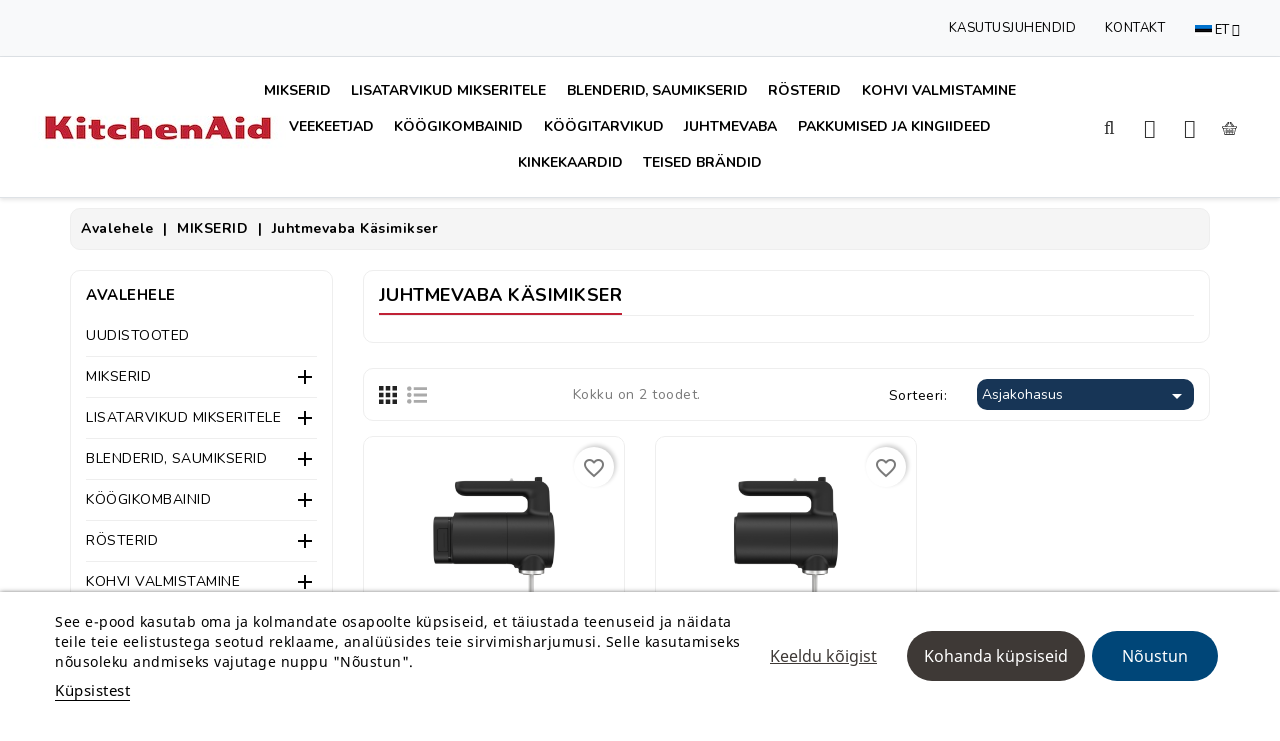

--- FILE ---
content_type: text/html; charset=utf-8
request_url: https://kitchen.eu/et/123-juhtmevaba-kaesimikser
body_size: 46398
content:
<!doctype html>
<html lang="et">

  <head>
    
      
    <meta charset="utf-8">


    <meta http-equiv="x-ua-compatible" content="ie=edge">



    <title>Juhtmevaba käsimikser</title>
    <meta name="description" content="">
    <meta name="keywords" content="">
                <link rel="canonical" href="https://kitchen.eu/et/123-juhtmevaba-kaesimikser">
        
                    <link rel="alternate" href="https://kitchen.eu/en/123-cordless-hand-mixer" hreflang="en-us">
                    <link rel="alternate" href="https://kitchen.eu/et/123-juhtmevaba-kaesimikser" hreflang="et">
                    <link rel="alternate" href="https://kitchen.eu/ru/123-besprovodnoj-ruchnoj-mikser" hreflang="ru-ru">
                    <link rel="alternate" href="https://kitchen.eu/lv/123-bezvada-rokas-mikseris" hreflang="lv-lv">
                    <link rel="alternate" href="https://kitchen.eu/lt/123-akumuliatorinis-rankinis-plakiklis" hreflang="lt-lt">
                    <link rel="alternate" href="https://kitchen.eu/fi/123-johdoton-saehkoevatkain" hreflang="fi-fi">
                    <link rel="alternate" href="https://kitchen.eu/de/123-kabelloses-handruehrgeraet" hreflang="de-de">
            



    <meta name="viewport" content="width=device-width, initial-scale=1">


<link href="https://fonts.googleapis.com/css2?family=Cairo:wght@400;600;700&display=swap" rel="stylesheet">


    <link rel="icon" type="image/vnd.microsoft.icon" href="https://kitchen.eu/img/favicon.ico?1751211782">
    <link rel="shortcut icon" type="image/x-icon" href="https://kitchen.eu/img/favicon.ico?1751211782">



      <link rel="stylesheet" href="https://kitchen.eu/themes/kitchen/assets/cache/theme-cdbaa4415.css" type="text/css" media="all">


<script type="text/javascript">
	var LANG_RTL=0;
	var langIso='et';
	var baseUri='https://kitchen.eu/';
	var WB_mainLayout='fullwidth';
	var WB_darklightLayout='lightmode';
 
var WB_mainLayout='fullwidth';
var WB_darklightLayout='lightmode';


 </script>


    

  <script type="text/javascript">
        var baseUri = "https:\/\/kitchen.eu\/";
        var blockwishlistController = "https:\/\/kitchen.eu\/et\/module\/blockwishlist\/action";
        var comparator_max_item = 5;
        var compare_add_text = "See toode on lisatud v\u00f5rdlusesse";
        var compare_remove_text = "See toode on edukalt eemaldatud v\u00f5rdlusest";
        var comparedProductsIds = [];
        var compared_products = [];
        var contentOnly = true;
        var klCustomer = null;
        var prestashop = {"cart":{"products":[],"totals":{"total":{"type":"total","label":"Kokku:","amount":0,"value":"0,00\u00a0\u20ac"},"total_including_tax":{"type":"total","label":"Kokku (maksudega)","amount":0,"value":"0,00\u00a0\u20ac"},"total_excluding_tax":{"type":"total","label":"Kokku (KM-ta)","amount":0,"value":"0,00\u00a0\u20ac"}},"subtotals":{"products":{"type":"products","label":"Vahesumma","amount":0,"value":"0,00\u00a0\u20ac"},"discounts":null,"shipping":{"type":"shipping","label":"Saatmine","amount":0,"value":""},"tax":null},"products_count":0,"summary_string":"0 toodet","vouchers":{"allowed":1,"added":[]},"discounts":[],"minimalPurchase":0,"minimalPurchaseRequired":""},"currency":{"id":1,"name":"Euro","iso_code":"EUR","iso_code_num":"978","sign":"\u20ac"},"customer":{"lastname":null,"firstname":null,"email":null,"birthday":null,"newsletter":null,"newsletter_date_add":null,"optin":null,"website":null,"company":null,"siret":null,"ape":null,"is_logged":false,"gender":{"type":null,"name":null},"addresses":[]},"country":{"id_zone":"9","id_currency":"1","call_prefix":"372","iso_code":"EE","active":"1","contains_states":"0","need_identification_number":"0","need_zip_code":"1","zip_code_format":"NNNNN","display_tax_label":"1","name":"Eesti","id":86},"language":{"name":"Eesti keel (Estonian)","iso_code":"et","locale":"et-EE","language_code":"et","active":"1","is_rtl":"0","date_format_lite":"d.m.Y","date_format_full":"d.m.Y H:i:s","id":2},"page":{"title":"","canonical":"https:\/\/kitchen.eu\/et\/123-juhtmevaba-kaesimikser","meta":{"title":"Juhtmevaba k\u00e4simikser","description":"","keywords":"","robots":"index"},"page_name":"category","body_classes":{"lang-et":true,"lang-rtl":false,"country-EE":true,"currency-EUR":true,"layout-left-column":true,"page-category":true,"tax-display-enabled":true,"page-customer-account":false,"category-id-123":true,"category-Juhtmevaba k\u00e4simikser":true,"category-id-parent-15":true,"category-depth-level-3":true},"admin_notifications":[],"password-policy":{"feedbacks":{"0":"V\u00e4ga n\u00f5rk","1":"N\u00f5rk","2":"keskmine","3":"Tugev","4":"V\u00e4ga tugev","Straight rows of keys are easy to guess":"Straight rows of keys are easy to guess","Short keyboard patterns are easy to guess":"Short keyboard patterns are easy to guess","Use a longer keyboard pattern with more turns":"Use a longer keyboard pattern with more turns","Repeats like \"aaa\" are easy to guess":"Repeats like \"aaa\" are easy to guess","Repeats like \"abcabcabc\" are only slightly harder to guess than \"abc\"":"Repeats like \"abcabcabc\" are only slightly harder to guess than \"abc\"","Sequences like abc or 6543 are easy to guess":"Sequences like \"abc\" or \"6543\" are easy to guess","Recent years are easy to guess":"Recent years are easy to guess","Dates are often easy to guess":"Dates are often easy to guess","This is a top-10 common password":"This is a top-10 common password","This is a top-100 common password":"This is a top-100 common password","This is a very common password":"This is a very common password","This is similar to a commonly used password":"This is similar to a commonly used password","A word by itself is easy to guess":"A word by itself is easy to guess","Names and surnames by themselves are easy to guess":"Names and surnames by themselves are easy to guess","Common names and surnames are easy to guess":"Common names and surnames are easy to guess","Use a few words, avoid common phrases":"Use a few words, avoid common phrases","No need for symbols, digits, or uppercase letters":"No need for symbols, digits, or uppercase letters","Avoid repeated words and characters":"Avoid repeated words and characters","Avoid sequences":"Avoid sequences","Avoid recent years":"Avoid recent years","Avoid years that are associated with you":"Avoid years that are associated with you","Avoid dates and years that are associated with you":"Avoid dates and years that are associated with you","Capitalization doesn't help very much":"Capitalization doesn't help very much","All-uppercase is almost as easy to guess as all-lowercase":"All-uppercase is almost as easy to guess as all-lowercase","Reversed words aren't much harder to guess":"Reversed words aren't much harder to guess","Predictable substitutions like '@' instead of 'a' don't help very much":"Predictable substitutions like \"@\" instead of \"a\" don't help very much","Add another word or two. Uncommon words are better.":"Add another word or two. Uncommon words are better."}}},"shop":{"name":"Kitchen.eu","logo":"https:\/\/kitchen.eu\/img\/logo-1746029750.jpg","stores_icon":"https:\/\/kitchen.eu\/img\/logo_stores.png","favicon":"https:\/\/kitchen.eu\/img\/favicon.ico"},"core_js_public_path":"\/themes\/","urls":{"base_url":"https:\/\/kitchen.eu\/","current_url":"https:\/\/kitchen.eu\/et\/123-juhtmevaba-kaesimikser","shop_domain_url":"https:\/\/kitchen.eu","img_ps_url":"https:\/\/kitchen.eu\/img\/","img_cat_url":"https:\/\/kitchen.eu\/img\/c\/","img_lang_url":"https:\/\/kitchen.eu\/img\/l\/","img_prod_url":"https:\/\/kitchen.eu\/img\/p\/","img_manu_url":"https:\/\/kitchen.eu\/img\/m\/","img_sup_url":"https:\/\/kitchen.eu\/img\/su\/","img_ship_url":"https:\/\/kitchen.eu\/img\/s\/","img_store_url":"https:\/\/kitchen.eu\/img\/st\/","img_col_url":"https:\/\/kitchen.eu\/img\/co\/","img_url":"https:\/\/kitchen.eu\/themes\/flavoro3\/assets\/img\/","css_url":"https:\/\/kitchen.eu\/themes\/flavoro3\/assets\/css\/","js_url":"https:\/\/kitchen.eu\/themes\/flavoro3\/assets\/js\/","pic_url":"https:\/\/kitchen.eu\/upload\/","theme_assets":"https:\/\/kitchen.eu\/themes\/flavoro3\/assets\/","theme_dir":"https:\/\/kitchen.eu\/themes\/kitchen\/","child_theme_assets":"https:\/\/kitchen.eu\/themes\/kitchen\/assets\/","child_img_url":"https:\/\/kitchen.eu\/themes\/kitchen\/assets\/img\/","child_css_url":"https:\/\/kitchen.eu\/themes\/kitchen\/assets\/css\/","child_js_url":"https:\/\/kitchen.eu\/themes\/kitchen\/assets\/js\/","pages":{"address":"https:\/\/kitchen.eu\/et\/aadress","addresses":"https:\/\/kitchen.eu\/et\/aadressid","authentication":"https:\/\/kitchen.eu\/et\/authentication","manufacturer":"https:\/\/kitchen.eu\/et\/tootjad","cart":"https:\/\/kitchen.eu\/et\/ostukorv","category":"https:\/\/kitchen.eu\/et\/index.php?controller=category","cms":"https:\/\/kitchen.eu\/et\/index.php?controller=cms","contact":"https:\/\/kitchen.eu\/et\/klienditeenindus","discount":"https:\/\/kitchen.eu\/et\/allahindlus","guest_tracking":"https:\/\/kitchen.eu\/et\/k\u00fclastajate-jalgimine","history":"https:\/\/kitchen.eu\/et\/tellimuste-ajalugu","identity":"https:\/\/kitchen.eu\/et\/identiteet","index":"https:\/\/kitchen.eu\/et\/","my_account":"https:\/\/kitchen.eu\/et\/minu-konto","order_confirmation":"https:\/\/kitchen.eu\/et\/confirmation","order_detail":"https:\/\/kitchen.eu\/et\/index.php?controller=order-detail","order_follow":"https:\/\/kitchen.eu\/et\/tellimuse-jalgimine","order":"https:\/\/kitchen.eu\/et\/tellimine","order_return":"https:\/\/kitchen.eu\/et\/index.php?controller=order-return","order_slip":"https:\/\/kitchen.eu\/et\/order-slip","pagenotfound":"https:\/\/kitchen.eu\/et\/lehte-ei-leitud","password":"https:\/\/kitchen.eu\/et\/parooli-taastamine","pdf_invoice":"https:\/\/kitchen.eu\/et\/index.php?controller=pdf-invoice","pdf_order_return":"https:\/\/kitchen.eu\/et\/index.php?controller=pdf-order-return","pdf_order_slip":"https:\/\/kitchen.eu\/et\/index.php?controller=pdf-order-slip","prices_drop":"https:\/\/kitchen.eu\/et\/eripakkumised","product":"https:\/\/kitchen.eu\/et\/index.php?controller=product","registration":"https:\/\/kitchen.eu\/et\/registration","search":"https:\/\/kitchen.eu\/et\/otsi","sitemap":"https:\/\/kitchen.eu\/et\/sisukaart","stores":"https:\/\/kitchen.eu\/et\/kauplused","supplier":"https:\/\/kitchen.eu\/et\/tarnija","new_products":"https:\/\/kitchen.eu\/et\/uued-tooted","brands":"https:\/\/kitchen.eu\/et\/tootjad","register":"https:\/\/kitchen.eu\/et\/registration","order_login":"https:\/\/kitchen.eu\/et\/tellimine?login=1"},"alternative_langs":{"en-us":"https:\/\/kitchen.eu\/en\/123-cordless-hand-mixer","et":"https:\/\/kitchen.eu\/et\/123-juhtmevaba-kaesimikser","ru-ru":"https:\/\/kitchen.eu\/ru\/123-besprovodnoj-ruchnoj-mikser","lv-lv":"https:\/\/kitchen.eu\/lv\/123-bezvada-rokas-mikseris","lt-lt":"https:\/\/kitchen.eu\/lt\/123-akumuliatorinis-rankinis-plakiklis","fi-fi":"https:\/\/kitchen.eu\/fi\/123-johdoton-saehkoevatkain","de-de":"https:\/\/kitchen.eu\/de\/123-kabelloses-handruehrgeraet"},"actions":{"logout":"https:\/\/kitchen.eu\/et\/?mylogout="},"no_picture_image":{"bySize":{"cart_default":{"url":"https:\/\/kitchen.eu\/img\/p\/et-default-cart_default.jpg","width":125,"height":125},"small_default":{"url":"https:\/\/kitchen.eu\/img\/p\/et-default-small_default.jpg","width":155,"height":155},"home_default":{"url":"https:\/\/kitchen.eu\/img\/p\/et-default-home_default.jpg","width":315,"height":315},"medium_default":{"url":"https:\/\/kitchen.eu\/img\/p\/et-default-medium_default.jpg","width":452,"height":452},"large_default":{"url":"https:\/\/kitchen.eu\/img\/p\/et-default-large_default.jpg","width":800,"height":800}},"small":{"url":"https:\/\/kitchen.eu\/img\/p\/et-default-cart_default.jpg","width":125,"height":125},"medium":{"url":"https:\/\/kitchen.eu\/img\/p\/et-default-home_default.jpg","width":315,"height":315},"large":{"url":"https:\/\/kitchen.eu\/img\/p\/et-default-large_default.jpg","width":800,"height":800},"legend":""}},"configuration":{"display_taxes_label":true,"display_prices_tax_incl":true,"is_catalog":false,"show_prices":true,"opt_in":{"partner":false},"quantity_discount":{"type":"discount","label":"\u00dchiku allahindlus"},"voucher_enabled":1,"return_enabled":0},"field_required":[],"breadcrumb":{"links":[{"title":"Avalehele","url":"https:\/\/kitchen.eu\/et\/"},{"title":"MIKSERID","url":"https:\/\/kitchen.eu\/et\/15-mikserid"},{"title":"Juhtmevaba k\u00e4simikser","url":"https:\/\/kitchen.eu\/et\/123-juhtmevaba-kaesimikser"}],"count":3},"link":{"protocol_link":"https:\/\/","protocol_content":"https:\/\/"},"time":1763398585,"static_token":"a288c8cf342a75e86614f2d806f3ac07","token":"d9d2a6f153d64b5f1f9a62ef2157cccf","debug":false};
        var productcompare_max_item = "Tee ei saa lisada rohkem kui 5 tooteid v\u00f5rdlusesse";
        var productcompare_url = "https:\/\/kitchen.eu\/et\/module\/wbcompare\/WbCompareProduct";
        var productsAlreadyTagged = [];
        var psemailsubscription_subscription = "https:\/\/kitchen.eu\/et\/module\/ps_emailsubscription\/subscription";
        var removeFromWishlistUrl = "https:\/\/kitchen.eu\/et\/module\/blockwishlist\/action?action=deleteProductFromWishlist";
        var static_token = "a288c8cf342a75e86614f2d806f3ac07";
        var wbCompareTranslations = {"compare_updated":"V\u00f5rdluse list on uuendatud","product_added":"See toode on lisatud v\u00f5rdlusesse!","product_removed":"See toode on edukalt eemaldatud v\u00f5rdlusest!","go_to_compare":"Minge v\u00f5rdlusesse","warning":"NB!","technical_error":"TECHNICAL ERROR:","details":"Detailid:","error_thrown":"Error thrown:","text_status":"Text status:"};
        var wishlistAddProductToCartUrl = "https:\/\/kitchen.eu\/et\/module\/blockwishlist\/action?action=addProductToCart";
        var wishlistUrl = "https:\/\/kitchen.eu\/et\/module\/blockwishlist\/view";
      </script>



      
    <script id='lgcookieslaw_script_gtm'>
        window.dataLayer = window.dataLayer || [];
        function gtag(){
            dataLayer.push(arguments);
        }

        gtag('consent', 'default', {
            'ad_storage': 'denied',
            'ad_user_data': 'denied',
            'ad_personalization': 'denied',
            'analytics_storage': 'denied'
        });
    </script>


<script type="text/javascript">
    var lgcookieslaw_consent_mode = 1;
    var lgcookieslaw_banner_url_ajax_controller = "https://kitchen.eu/et/module/lgcookieslaw/ajax";     var lgcookieslaw_cookie_values = null;     var lgcookieslaw_saved_preferences = 0;
    var lgcookieslaw_ajax_calls_token = "0569da9efa1e25b0962d62d19934de47";
    var lgcookieslaw_reload = 0;
    var lgcookieslaw_block_navigation = 0;
    var lgcookieslaw_banner_position = 2;
    var lgcookieslaw_show_fixed_button = 1;
    var lgcookieslaw_save_user_consent = 1;
    var lgcookieslaw_reject_cookies_when_closing_banner = 0;
</script>

<script type="text/javascript">
    var wb_img_path = '/modules/wbimglazyload/views/img/';
</script>



    <meta id="js-rcpgtm-tracking-config" data-tracking-data="%7B%22bing%22%3A%7B%22tracking_id%22%3A%22%22%2C%22feed%22%3A%7B%22id_product_prefix%22%3A%22%22%2C%22id_product_source_key%22%3A%22id_product%22%2C%22id_variant_prefix%22%3A%22%22%2C%22id_variant_source_key%22%3A%22id_attribute%22%7D%7D%2C%22context%22%3A%7B%22browser%22%3A%7B%22device_type%22%3A1%7D%2C%22localization%22%3A%7B%22id_country%22%3A86%2C%22country_code%22%3A%22EE%22%2C%22id_currency%22%3A1%2C%22currency_code%22%3A%22EUR%22%2C%22id_lang%22%3A2%2C%22lang_code%22%3A%22et%22%7D%2C%22page%22%3A%7B%22controller_name%22%3A%22category%22%2C%22products_per_page%22%3A12%2C%22category%22%3A%7B%22id_category%22%3A123%2C%22name%22%3A%22Juhtmevaba%20k%C3%A4simikser%22%2C%22path%22%3A%5B%22Avalehele%22%2C%22MIKSERID%22%2C%22Juhtmevaba%20k%C3%A4simikser%22%5D%7D%2C%22search_term%22%3A%22%22%7D%2C%22shop%22%3A%7B%22id_shop%22%3A1%2C%22shop_name%22%3A%22Kitchen%22%2C%22base_dir%22%3A%22https%3A%2F%2Fkitchen.eu%2F%22%7D%2C%22tracking_module%22%3A%7B%22module_name%22%3A%22rcpgtagmanager%22%2C%22module_version%22%3A%224.4.4%22%2C%22checkout_module%22%3A%7B%22module%22%3A%22default%22%2C%22controller%22%3A%22order%22%7D%2C%22service_version%22%3A%228%22%2C%22token%22%3A%228236f222741511069d11e75d53cb39d2%22%7D%2C%22user%22%3A%5B%5D%7D%2C%22criteo%22%3A%7B%22tracking_id%22%3A%22%22%2C%22feed%22%3A%7B%22id_product_prefix%22%3A%22%22%2C%22id_product_source_key%22%3A%22id_product%22%2C%22id_variant_prefix%22%3A%22%22%2C%22id_variant_source_key%22%3A%22id_attribute%22%7D%7D%2C%22facebook%22%3A%7B%22tracking_id%22%3A%22123221351614273%22%2C%22feed%22%3A%7B%22id_product_prefix%22%3A%22%22%2C%22id_product_source_key%22%3A%22id_product%22%2C%22id_variant_prefix%22%3A%22%22%2C%22id_variant_source_key%22%3A%22id_attribute%22%7D%7D%2C%22ga4%22%3A%7B%22tracking_id%22%3A%22G-FZHBTC0PV4%22%2C%22server_container_url%22%3A%22%22%2C%22is_url_passthrough%22%3Atrue%2C%22is_data_import%22%3Afalse%7D%2C%22gads%22%3A%7B%22tracking_id%22%3A%22954502781%22%2C%22merchant_id%22%3A%22%22%2C%22conversion_labels%22%3A%7B%22create_account%22%3A%22%22%2C%22product_view%22%3A%22%22%2C%22add_to_cart%22%3A%22spacCPn3-qsYEP2ckscD%22%2C%22begin_checkout%22%3A%22tCk4CPz3-qsYEP2ckscD%22%2C%22purchase%22%3A%22U5RiCPb3-qsYEP2ckscD%22%7D%2C%22retail%22%3A%7B%22id_product_prefix%22%3A%22%22%2C%22id_product_source_key%22%3A%22id_product%22%2C%22id_variant_prefix%22%3A%22%22%2C%22id_variant_source_key%22%3A%22id_attribute%22%7D%2C%22custom%22%3A%7B%22is_enabled%22%3Afalse%2C%22id_product_prefix%22%3A%22%22%2C%22id_product_source_key%22%3A%22id_product%22%2C%22id_variant_prefix%22%3A%22%22%2C%22id_variant_source_key%22%3A%22id_attribute%22%2C%22is_id2%22%3Afalse%7D%7D%2C%22gtm%22%3A%7B%22tracking_id%22%3A%22GTM-KX3WHNH%22%2C%22is_internal_traffic%22%3Afalse%2C%22script_url%22%3A%22%22%2C%22data_layer_name%22%3A%22%22%2C%22id_parameter%22%3A%22%22%2C%22override_tracking_id%22%3A%22%22%7D%2C%22kelkoo%22%3A%7B%22tracking_list%22%3A%5B%5D%2C%22feed%22%3A%7B%22id_product_prefix%22%3A%22%22%2C%22id_product_source_key%22%3A%22id_product%22%2C%22id_variant_prefix%22%3A%22%22%2C%22id_variant_source_key%22%3A%22id_attribute%22%7D%7D%2C%22pinterest%22%3A%7B%22tracking_id%22%3A%22%22%2C%22feed%22%3A%7B%22id_product_prefix%22%3A%22%22%2C%22id_product_source_key%22%3A%22id_product%22%2C%22id_variant_prefix%22%3A%22%22%2C%22id_variant_source_key%22%3A%22id_attribute%22%7D%7D%2C%22tiktok%22%3A%7B%22tracking_id%22%3A%22%22%2C%22feed%22%3A%7B%22id_product_prefix%22%3A%22%22%2C%22id_product_source_key%22%3A%22id_product%22%2C%22id_variant_prefix%22%3A%22%22%2C%22id_variant_source_key%22%3A%22id_attribute%22%7D%7D%2C%22twitter%22%3A%7B%22tracking_id%22%3A%22%22%2C%22events%22%3A%7B%22add_to_cart_id%22%3A%22%22%2C%22payment_info_id%22%3A%22%22%2C%22checkout_initiated_id%22%3A%22%22%2C%22product_view_id%22%3A%22%22%2C%22lead_id%22%3A%22%22%2C%22purchase_id%22%3A%22%22%2C%22search_id%22%3A%22%22%7D%2C%22feed%22%3A%7B%22id_product_prefix%22%3A%22%22%2C%22id_product_source_key%22%3A%22id_product%22%2C%22id_variant_prefix%22%3A%22%22%2C%22id_variant_source_key%22%3A%22id_attribute%22%7D%7D%7D">
    <script type="text/javascript" data-keepinline="true" data-cfasync="false" src="/modules/rcpgtagmanager/views/js/hook/trackingClient.bundle.js?v=4.4.4"></script>

<?php
/**
 * NOTICE OF LICENSE
 *
 * Smartsupp live chat - official plugin. Smartsupp is free live chat with visitor recording. 
 * The plugin enables you to create a free account or sign in with existing one. Pre-integrated 
 * customer info with WooCommerce (you will see names and emails of signed in webshop visitors).
 * Optional API for advanced chat box modifications.
 *
 * You must not modify, adapt or create derivative works of this source code
 *
 *  @author    Smartsupp
 *  @copyright 2021 Smartsupp.com
 *  @license   GPL-2.0+
**/ 
?>

<script type="text/javascript">
            var _smartsupp = _smartsupp || {};
            _smartsupp.key = '99e7b1eaac2d5c6bf7b2fa7c3f3cde2108dda141';
_smartsupp.cookieDomain = '.kitchen.eu';
_smartsupp.sitePlatform = 'Prestashop 8.2.0';
window.smartsupp||(function(d) {
                var s,c,o=smartsupp=function(){ o._.push(arguments)};o._=[];
                s=d.getElementsByTagName('script')[0];c=d.createElement('script');
                c.type='text/javascript';c.charset='utf-8';c.async=true;
                c.src='//www.smartsuppchat.com/loader.js';s.parentNode.insertBefore(c,s);
            })(document);
            </script><script type="text/javascript"></script>




<svg
        aria-hidden="true"
        style="display:none"
        xmlns="http://www.w3.org/2000/svg"
        xmlns:xlink="http://www.w3.org/1999/xlink"
>

    <symbol viewBox="0 0 512 512" id="footcnt">
        <path d="M477.679,222.71C473.752,99.221,375.854,0,256,0S38.248,99.221,34.321,222.71C14.387,226.709,0.032,244.202,0,264.533
        V384c0.028,23.553,19.114,42.639,42.667,42.667c0.049,42.395,34.405,76.751,76.8,76.8h79.173
        c3.024,5.262,8.624,8.514,14.693,8.533h76.8c9.422-0.009,17.057-7.645,17.067-17.067V460.8
        c-0.009-9.422-7.645-17.057-17.067-17.067h-76.8c-6.07,0.019-11.669,3.271-14.693,8.533h-79.173
        c-14.132-0.015-25.585-11.468-25.6-25.6h25.6c9.422-0.009,17.057-7.645,17.067-17.067V238.933
        c-0.009-9.422-7.645-17.057-17.067-17.067H85.745C90.03,127.028,164.639,51.2,256,51.2s165.97,75.828,170.255,170.667h-33.721
        c-9.422,0.009-17.057,7.645-17.067,17.067V409.6c0.009,9.422,7.645,17.057,17.067,17.067h76.8
        C492.886,426.639,511.972,407.553,512,384V264.533C511.968,244.202,497.613,226.709,477.679,222.71z M213.333,460.8h76.8
        l0.012,34.133h-76.812V460.8z M119.467,469.333h76.8V486.4h-76.8c-32.974-0.037-59.696-26.759-59.733-59.733H76.8
        C76.828,450.219,95.914,469.306,119.467,469.333z M119.467,238.933l0.012,170.667H42.667c-14.132-0.015-25.585-11.468-25.6-25.6
        V264.533c0.015-14.132,11.468-25.585,25.6-25.6H119.467z M256,34.133c-100.779,0-183.234,83.459-187.526,187.733H51.408
        c4.32-113.687,94.415-204.8,204.592-204.8s200.272,91.113,204.592,204.8h-17.066C439.234,117.593,356.779,34.133,256,34.133z
         M494.933,384c-0.015,14.132-11.468,25.585-25.6,25.6h-76.8V238.933h76.8c14.132,0.015,25.585,11.468,25.6,25.6V384z"></path>
        <path d="M349.867,332.8H332.8v-21.333c0-4.713-3.82-8.533-8.533-8.533s-8.533,3.82-8.533,8.533V332.8h-36.162l43.446-72.408
        c1.569-2.614,1.624-5.867,0.145-8.532c-1.479-2.666-4.268-4.34-7.317-4.392c-3.048-0.052-5.893,1.527-7.462,4.141l-51.2,85.333
        c-1.582,2.636-1.623,5.919-0.109,8.595s4.351,4.33,7.425,4.33h51.233v25.6c0,4.713,3.82,8.533,8.533,8.533
        s8.533-3.82,8.533-8.533v-25.6h17.067c4.713,0,8.533-3.82,8.533-8.533S354.58,332.8,349.867,332.8z"></path>
        <path d="M158.313,367.838c-3.535,1.773-5.389,5.743-4.48,9.592s4.345,6.568,8.3,6.57h76.8c4.713,0,8.533-3.82,8.533-8.533
        s-3.82-8.533-8.533-8.533H191.45c21.067-15.825,47.483-42.5,47.483-76.8c0-17.745-10.983-33.637-27.582-39.911
        c-16.599-6.274-35.348-1.619-47.085,11.69c-3.118,3.535-2.78,8.928,0.754,12.046c3.535,3.118,8.928,2.78,12.046-0.754
        c7.041-7.987,18.291-10.782,28.251-7.018c9.96,3.764,16.55,13.3,16.549,23.947C221.867,335.4,158.946,367.517,158.313,367.838z"></path>
    </symbol>

    <!-- Shop icon -->
    <symbol id="icon-shop" viewBox="0 0 24 24">
        <path fill-rule="evenodd" clip-rule="evenodd"
              d="M5 4H19C19.5523 4 20 4.44771 20 5V19C20 19.5523 19.5523 20 19 20H5C4.44772 20 4 19.5523 4 19V5C4 4.44772 4.44771 4 5 4ZM2 5C2 3.34315 3.34315 2 5 2H19C20.6569 2 22 3.34315 22 5V19C22 20.6569 20.6569 22 19 22H5C3.34315 22 2 20.6569 2 19V5ZM12 12C9.23858 12 7 9.31371 7 6H9C9 8.56606 10.6691 10 12 10C13.3309 10 15 8.56606 15 6H17C17 9.31371 14.7614 12 12 12Z"/>
    </symbol>

    <!-- Location icon -->
    <symbol id="icon-location" viewBox="0 0 24 24">
        <path fill-rule="evenodd" clip-rule="evenodd"
              d="M16.2721 10.2721C16.2721 12.4813 14.4813 14.2721 12.2721 14.2721C10.063 14.2721 8.27214 12.4813 8.27214 10.2721C8.27214 8.06298 10.063 6.27212 12.2721 6.27212C14.4813 6.27212 16.2721 8.06298 16.2721 10.2721ZM14.2721 10.2721C14.2721 11.3767 13.3767 12.2721 12.2721 12.2721C11.1676 12.2721 10.2721 11.3767 10.2721 10.2721C10.2721 9.16755 11.1676 8.27212 12.2721 8.27212C13.3767 8.27212 14.2721 9.16755 14.2721 10.2721Z"/>
        <path fill-rule="evenodd" clip-rule="evenodd"
              d="M5.79417 16.5183C2.19424 13.0909 2.05438 7.39409 5.48178 3.79417C8.90918 0.194243 14.6059 0.054383 18.2059 3.48178C21.8058 6.90918 21.9457 12.6059 18.5183 16.2059L12.3124 22.7241L5.79417 16.5183ZM17.0698 14.8268L12.243 19.8965L7.17324 15.0698C4.3733 12.404 4.26452 7.97318 6.93028 5.17324C9.59603 2.3733 14.0268 2.26452 16.8268 4.93028C19.6267 7.59603 19.7355 12.0268 17.0698 14.8268Z"/>
    </symbol>


    <symbol viewBox="0 0 512 512" id="arleft">
        <path d="M501.333,245.333H36.417l141.792-141.792c4.167-4.167,4.167-10.917,0-15.083c-4.167-4.167-10.917-4.167-15.083,0l-160,160
      c-4.167,4.167-4.167,10.917,0,15.083l160,160c2.083,2.083,4.813,3.125,7.542,3.125c2.729,0,5.458-1.042,7.542-3.125
      c4.167-4.167,4.167-10.917,0-15.083L36.417,266.667h464.917c5.896,0,10.667-4.771,10.667-10.667S507.229,245.333,501.333,245.333z
      "/>
    </symbol>

    <symbol viewBox="0 0 512 512" id="arright">
        <g transform="matrix(-1, 1.22465e-16, -1.22465e-16, -1, 512, 512)">
            <path d="M501.333,245.333H36.417l141.792-141.792c4.167-4.167,4.167-10.917,0-15.083c-4.167-4.167-10.917-4.167-15.083,0l-160,160    c-4.167,4.167-4.167,10.917,0,15.083l160,160c2.083,2.083,4.813,3.125,7.542,3.125c2.729,0,5.458-1.042,7.542-3.125    c4.167-4.167,4.167-10.917,0-15.083L36.417,266.667h464.917c5.896,0,10.667-4.771,10.667-10.667S507.229,245.333,501.333,245.333z"/>
        </g>
    </symbol>

    <symbol viewBox="0 0 31.49 31.49" id="arrow">
        <path d="M21.205,5.007c-0.429-0.444-1.143-0.444-1.587,0c-0.429,0.429-0.429,1.143,0,1.571l8.047,8.047H1.111
  C0.492,14.626,0,15.118,0,15.737c0,0.619,0.492,1.127,1.111,1.127h26.554l-8.047,8.032c-0.429,0.444-0.429,1.159,0,1.587
  c0.444,0.444,1.159,0.444,1.587,0l9.952-9.952c0.444-0.429,0.444-1.143,0-1.571L21.205,5.007z"></path>
    </symbol>

    <symbol viewBox="0 0 52 52" id="successi">
        <path d="M26,0C11.664,0,0,11.663,0,26s11.664,26,26,26s26-11.663,26-26S40.336,0,26,0z M26,50C12.767,50,2,39.233,2,26
    S12.767,2,26,2s24,10.767,24,24S39.233,50,26,50z"></path>
        <path d="M38.252,15.336l-15.369,17.29l-9.259-7.407c-0.43-0.345-1.061-0.274-1.405,0.156c-0.345,0.432-0.275,1.061,0.156,1.406
    l10,8C22.559,34.928,22.78,35,23,35c0.276,0,0.551-0.114,0.748-0.336l16-18c0.367-0.412,0.33-1.045-0.083-1.411
    C39.251,14.885,38.62,14.922,38.252,15.336z"></path>
    </symbol>

    <symbol viewBox="0 0 384 384" id="hcall">
        <path d="M353.188,252.052c-23.51,0-46.594-3.677-68.469-10.906c-10.906-3.719-23.323-0.833-30.438,6.417l-43.177,32.594
      c-50.073-26.729-80.917-57.563-107.281-107.26l31.635-42.052c8.219-8.208,11.167-20.198,7.635-31.448
      c-7.26-21.99-10.948-45.063-10.948-68.583C132.146,13.823,118.323,0,101.333,0H30.812C13.823,0,0,13.823,0,30.812
      C0,225.563,158.438,384,353.188,384c16.99,0,30.813-13.823,30.813-30.813v-70.323C384,265.875,370.177,252.052,353.188,252.052z
       M362.667,353.188c0,5.229-4.25,9.479-9.479,9.479c-182.99,0-331.854-148.865-331.854-331.854c0-5.229,4.25-9.479,9.479-9.479
      h70.521c5.229,0,9.479,4.25,9.479,9.479c0,25.802,4.052,51.125,11.979,75.115c1.104,3.542,0.208,7.208-3.375,10.938L82.75,165.427
      c-2.458,3.26-2.844,7.625-1,11.26c29.927,58.823,66.292,95.188,125.531,125.542c3.604,1.885,8.021,1.49,11.292-0.979
      l49.677-37.635c2.51-2.51,6.271-3.406,9.667-2.25c24.156,7.979,49.479,12.021,75.271,12.021c5.229,0,9.479,4.25,9.479,9.479
      V353.188z"/>
    </symbol>

    <symbol viewBox="0 0 490 490" id="hcom">
        <path d="M215.746,324.797L109.763,98.724l127.557-23.822v288.682c-137.303,6.625-190.134,99.45-192.383,103.566l-12.408,22.659
    h444.023l-17.213-24.174c-2.876-4.024-69.217-94.753-191.419-101.975V69.195l113.894-21.267l-107.56,229.424H490L382.395,47.82
    l93.958-17.534l-5.615-30.095L28.886,82.689l5.615,30.095l71.115-13.281L0,324.797H215.746z M88.939,459.209
    c24.021-26.209,74.909-65.653,163.68-65.653c76.791,0,131.336,39.046,159.61,65.653H88.939z M322.403,246.752l59.731-127.419
    l59.716,127.419H322.403z M48.149,294.197l59.716-127.419l59.731,127.419H48.149z"></path>
    </symbol>

    <symbol id="hwish" viewBox="0 -28 512.001 512">
        <path d="m256 455.515625c-7.289062 0-14.316406-2.640625-19.792969-7.4375-20.683593-18.085937-40.625-35.082031-58.21875-50.074219l-.089843-.078125c-51.582032-43.957031-96.125-81.917969-127.117188-119.3125-34.644531-41.804687-50.78125-81.441406-50.78125-124.742187 0-42.070313 14.425781-80.882813 40.617188-109.292969 26.503906-28.746094 62.871093-44.578125 102.414062-44.578125 29.554688 0 56.621094 9.34375 80.445312 27.769531 12.023438 9.300781 22.921876 20.683594 32.523438 33.960938 9.605469-13.277344 20.5-24.660157 32.527344-33.960938 23.824218-18.425781 50.890625-27.769531 80.445312-27.769531 39.539063 0 75.910156 15.832031 102.414063 44.578125 26.191406 28.410156 40.613281 67.222656 40.613281 109.292969 0 43.300781-16.132812 82.9375-50.777344 124.738281-30.992187 37.398437-75.53125 75.355469-127.105468 119.308594-17.625 15.015625-37.597657 32.039062-58.328126 50.167969-5.472656 4.789062-12.503906 7.429687-19.789062 7.429687zm-112.96875-425.523437c-31.066406 0-59.605469 12.398437-80.367188 34.914062-21.070312 22.855469-32.675781 54.449219-32.675781 88.964844 0 36.417968 13.535157 68.988281 43.882813 105.605468 29.332031 35.394532 72.960937 72.574219 123.476562 115.625l.09375.078126c17.660156 15.050781 37.679688 32.113281 58.515625 50.332031 20.960938-18.253907 41.011719-35.34375 58.707031-50.417969 50.511719-43.050781 94.136719-80.222656 123.46875-115.617188 30.34375-36.617187 43.878907-69.1875 43.878907-105.605468 0-34.515625-11.605469-66.109375-32.675781-88.964844-20.757813-22.515625-49.300782-34.914062-80.363282-34.914062-22.757812 0-43.652344 7.234374-62.101562 21.5-16.441406 12.71875-27.894532 28.796874-34.609375 40.046874-3.453125 5.785157-9.53125 9.238282-16.261719 9.238282s-12.808594-3.453125-16.261719-9.238282c-6.710937-11.25-18.164062-27.328124-34.609375-40.046874-18.449218-14.265626-39.34375-21.5-62.097656-21.5zm0 0"/>
    </symbol>

    <symbol viewBox="0 0 482.9 482.9" id="huser">
        <path d="M239.7,260.2c0.5,0,1,0,1.6,0c0.2,0,0.4,0,0.6,0c0.3,0,0.7,0,1,0c29.3-0.5,53-10.8,70.5-30.5
      c38.5-43.4,32.1-117.8,31.4-124.9c-2.5-53.3-27.7-78.8-48.5-90.7C280.8,5.2,262.7,0.4,242.5,0h-0.7c-0.1,0-0.3,0-0.4,0h-0.6
      c-11.1,0-32.9,1.8-53.8,13.7c-21,11.9-46.6,37.4-49.1,91.1c-0.7,7.1-7.1,81.5,31.4,124.9C186.7,249.4,210.4,259.7,239.7,260.2z
       M164.6,107.3c0-0.3,0.1-0.6,0.1-0.8c3.3-71.7,54.2-79.4,76-79.4h0.4c0.2,0,0.5,0,0.8,0c27,0.6,72.9,11.6,76,79.4
      c0,0.3,0,0.6,0.1,0.8c0.1,0.7,7.1,68.7-24.7,104.5c-12.6,14.2-29.4,21.2-51.5,21.4c-0.2,0-0.3,0-0.5,0l0,0c-0.2,0-0.3,0-0.5,0
      c-22-0.2-38.9-7.2-51.4-21.4C157.7,176.2,164.5,107.9,164.6,107.3z"/>
        <path d="M446.8,383.6c0-0.1,0-0.2,0-0.3c0-0.8-0.1-1.6-0.1-2.5c-0.6-19.8-1.9-66.1-45.3-80.9c-0.3-0.1-0.7-0.2-1-0.3
      c-45.1-11.5-82.6-37.5-83-37.8c-6.1-4.3-14.5-2.8-18.8,3.3c-4.3,6.1-2.8,14.5,3.3,18.8c1.7,1.2,41.5,28.9,91.3,41.7
      c23.3,8.3,25.9,33.2,26.6,56c0,0.9,0,1.7,0.1,2.5c0.1,9-0.5,22.9-2.1,30.9c-16.2,9.2-79.7,41-176.3,41
      c-96.2,0-160.1-31.9-176.4-41.1c-1.6-8-2.3-21.9-2.1-30.9c0-0.8,0.1-1.6,0.1-2.5c0.7-22.8,3.3-47.7,26.6-56
      c49.8-12.8,89.6-40.6,91.3-41.7c6.1-4.3,7.6-12.7,3.3-18.8c-4.3-6.1-12.7-7.6-18.8-3.3c-0.4,0.3-37.7,26.3-83,37.8
      c-0.4,0.1-0.7,0.2-1,0.3c-43.4,14.9-44.7,61.2-45.3,80.9c0,0.9,0,1.7-0.1,2.5c0,0.1,0,0.2,0,0.3c-0.1,5.2-0.2,31.9,5.1,45.3
      c1,2.6,2.8,4.8,5.2,6.3c3,2,74.9,47.8,195.2,47.8s192.2-45.9,195.2-47.8c2.3-1.5,4.2-3.7,5.2-6.3
      C447,415.5,446.9,388.8,446.8,383.6z"/>
    </symbol>

    <symbol id="hcart" viewBox="0 -36 512.001 512">
        <path d="m256 219.988281c5.519531 0 10-4.480469 10-10s-4.480469-10-10-10-10 4.480469-10 10 4.480469 10 10 10zm0 0"/>
        <path d="m472 139.988281h-59.136719l-90.96875-125.152343c-8.171875-14.003907-26.171875-18.988282-40.46875-11.070313-14.492187 8.050781-19.703125 26.304687-11.648437 40.800781.230468.410156.484375.804688.769531 1.179688l71.351563 94.242187h-171.796876l71.351563-94.242187c.28125-.375.539063-.769532.769531-1.179688 8.035156-14.460937 2.882813-32.730468-11.660156-40.808594-14.265625-7.902343-32.265625-2.921874-40.453125 11.070313l-90.972656 125.160156h-59.136719c-22.054688 0-40 17.945313-40 40 0 17.394531 11.289062 32.539063 27.191406 37.898438 1.695313 1.3125 3.8125 2.101562 6.117188 2.101562.460937 0 .894531.027344 1.347656.089844 4.304688.578125 7.714844 3.84375 8.496094 8.117187l34.019531 187.164063c2.597656 14.269531 15.011719 24.628906 29.519531 24.628906h298.617188c14.507812 0 26.921875-10.359375 29.519531-24.632812l34.019531-187.15625c.78125-4.277344 4.195313-7.542969 8.515625-8.121094.4375-.0625.871094-.089844 1.328125-.089844 2.320313 0 4.453125-.796875 6.148438-2.125 15.914062-5.394531 27.160156-20.511719 27.160156-37.875 0-22.054687-17.945312-40-40-40zm-185.011719-105.660156c-2.285156-4.730469-.511719-10.492187 4.136719-13.070313 4.839844-2.683593 10.941406-.953124 13.609375 3.855469.195313.359375.417969.703125.65625 1.03125l82.746094 113.84375h-21.15625zm-80.378906-8.179687c.238281-.328126.453125-.667969.652344-1.019532 2.675781-4.8125 8.78125-6.546875 13.601562-3.878906 4.65625 2.585938 6.4375 8.339844 4.148438 13.078125l-79.992188 105.660156h-21.15625zm265.390625 173.839843h-176c-5.523438 0-10 4.476563-10 10 0 5.523438 4.476562 9.898438 10 9.898438h154.398438c-.523438 1.492187-.9375 3.039062-1.226563 4.632812l-34.023437 187.257813c-.863282 4.757812-5.003907 8.210937-9.839844 8.210937h-298.617188c-4.839844 0-8.976562-3.453125-9.84375-8.207031l-34.019531-187.164062c-.289063-1.59375-.703125-3.140626-1.226563-4.628907h154.398438c5.523438 0 10-4.476562 10-10 0-5.523437-4.476562-10-10-10h-176c-11.121094 0-20-9.0625-20-20 0-11.027343 8.972656-20 20-20h432c11.027344 0 20 8.972657 20 20 0 11.105469-9.085938 20-20 20zm0 0"/>
        <path d="m256 249.988281c-16.542969 0-30 13.457031-30 30v80c0 16.542969 13.457031 30 30 30s30-13.457031 30-30v-80c0-16.574219-13.425781-30-30-30zm10 110c0 5.515625-4.484375 10-10 10s-10-4.484375-10-10v-80c0-5.515625 4.484375-10 10-10 5.519531 0 10 4.480469 10 10zm0 0"/>
        <path d="m356 389.988281c16.542969 0 30-13.457031 30-30v-80c0-16.574219-13.425781-30-30-30-16.542969 0-30 13.457031-30 30v80c0 16.542969 13.457031 30 30 30zm-10-110c0-5.515625 4.484375-10 10-10 5.519531 0 10 4.480469 10 10v80c0 5.515625-4.484375 10-10 10s-10-4.484375-10-10zm0 0"/>
        <path d="m156 249.988281c-16.542969 0-30 13.457031-30 30v80c0 16.542969 13.457031 30 30 30s30-13.457031 30-30v-80c0-16.574219-13.425781-30-30-30zm10 110c0 5.515625-4.484375 10-10 10s-10-4.484375-10-10v-80c0-5.515625 4.484375-10 10-10 5.519531 0 10 4.476563 10 10zm0 0"/>
    </symbol>

    <symbol id="hsearch" viewBox="0 0 451 451">
        <path d="M447.05,428l-109.6-109.6c29.4-33.8,47.2-77.9,47.2-126.1C384.65,86.2,298.35,0,192.35,0C86.25,0,0.05,86.3,0.05,192.3
    s86.3,192.3,192.3,192.3c48.2,0,92.3-17.8,126.1-47.2L428.05,447c2.6,2.6,6.1,4,9.5,4s6.9-1.3,9.5-4
    C452.25,441.8,452.25,433.2,447.05,428z M26.95,192.3c0-91.2,74.2-165.3,165.3-165.3c91.2,0,165.3,74.2,165.3,165.3
    s-74.1,165.4-165.3,165.4C101.15,357.7,26.95,283.5,26.95,192.3z"></path>
    </symbol>

    <symbol id="sclose" viewBox="0 0 50 50">
        <path d="M25.5,24A1.5,1.5,0,1,1,24,25.5,1.5,1.5,0,0,1,25.5,24Zm5.693-3.983-1.21-1.21L48.807-.017l1.21,1.21Zm-12.414-.031,1.206-1.206L1.221,0.014,0.014,1.221Zm0,10.029,1.206,1.206L1.221,49.986,0.014,48.779Zm12.441,0-1.206,1.206L48.779,49.986l1.206-1.206Z"/>
    </symbol>


    <symbol viewBox="0 0 422.692 422.692" id="gift">
        <path d="M271.786,289.626v-7.36c2.08-1.68,4.08-3.52,6-5.44c15.373-16.927,25.053-38.246,27.68-60.96
      c13.816-2.105,26.269-9.509,34.72-20.64c11.6-16.4,12.64-40,2.96-69.6c-0.569-1.707-1.696-3.173-3.2-4.16l-4.4-2.96
      c0.649-26.708-8.581-52.716-25.92-73.04c-21.52-24.24-54.56-36.48-98.32-36.64c-43.68,0-76.8,12.4-98.32,36.32
      c-17.339,20.324-26.569,46.332-25.92,73.04l-4.4,2.96c-1.504,0.987-2.631,2.453-3.2,4.16c-9.68,29.76-8.64,53.2,2.96,69.6
      c8.419,11.209,20.872,18.698,34.72,20.88c2.638,22.75,12.348,44.099,27.76,61.04c1.905,1.916,3.907,3.732,6,5.44v7.36
      c-30.64,5.92-152.96,34.64-150.88,116.24c0,4.418,3.582,8,8,8h406.64c4.418,0,8-3.582,8-8
      C424.746,324.266,302.426,295.546,271.786,289.626z M112.346,197.946c-6.798-2.283-12.723-6.614-16.96-12.4l0.4,0.08
      c-8-11.68-8.72-29.36-1.6-52.72l5.84-3.92c2.457-1.64,3.81-4.5,3.52-7.44c-1.346-23.91,6.431-47.441,21.76-65.84
      c18.08-20.48,47.12-30.72,86-30.88c38.88-0.16,67.92,10.4,86.32,30.88c15.329,18.399,23.106,41.93,21.76,65.84
      c-0.29,2.94,1.063,5.8,3.52,7.44l5.84,3.92c7.12,23.28,6.64,41.04-1.6,52.72c-4.266,5.791-10.217,10.122-17.04,12.4
      c9.65-10.98,14.365-25.442,13.04-40c-1.499-8.759-6.065-16.698-12.88-22.4c-3.44-80-59.52-88.96-83.68-88.96
      c-5.114-0.015-10.222,0.36-15.28,1.12c-5.057-0.761-10.166-1.135-15.28-1.12c-24,0-80,8.8-83.68,88.96
      c-6.859,5.656-11.481,13.568-13.04,22.32C97.972,172.505,102.688,186.971,112.346,197.946z M294.346,132.346
      c-33.569,1.94-66.928-6.435-95.6-24c-3.245-2.279-7.67-1.836-10.4,1.04c-16,17.2-45.2,21.2-59.28,22.08
      c4.32-56.56,38.56-68.88,67.36-68.88c4.584-0.033,9.162,0.342,13.68,1.12c1.056,0.216,2.144,0.216,3.2,0
      c4.518-0.776,9.096-1.151,13.68-1.12c28.56,0,62.96,12.64,66.96,69.68L294.346,132.346z M131.866,199.466l0.32,0.08
      c0.017-1.972-0.695-3.881-2-5.36c-10.96-12.56-16-24-14.64-33.44c0.652-5.258,3.249-10.081,7.28-13.52c10.56,0,48-2,72-22.72
      c27.029,15.539,57.623,23.808,88.8,24c5.36,0,10.8,0,16.48-0.88c3.921,3.348,6.482,8.014,7.2,13.12
      c1.36,9.28-3.68,20.88-14.64,33.44c-1.305,1.479-2.017,3.388-2,5.36c0,0,0,1.6,0,4.16l-46.56,24.96
      c-9.24-8.748-23.823-8.349-32.571,0.891c-8.748,9.24-8.349,23.823,0.891,32.571c9.24,8.748,23.823,8.349,32.571-0.891
      c4.054-4.282,6.312-9.955,6.309-15.851c0.036-0.72,0.036-1.44,0-2.16l36.72-19.68c-3.152,15.775-10.567,30.384-21.44,42.24
      c-14.182,13.654-33.379,20.835-53.04,19.84h-4c-19.619,0.974-38.774-6.172-52.96-19.76
      C131.306,240.666,131.866,199.866,131.866,199.466z M235.306,245.386c0,3.932-3.188,7.12-7.12,7.12c-3.932,0-7.12-3.188-7.12-7.12
      c0-3.932,3.188-7.12,7.12-7.12S235.306,241.454,235.306,245.386z M203.306,397.386H16.266c6.32-60.08,104-85.2,134.56-91.68v14.32
      c0,18.16,22.08,32,52.48,34.32V397.386z M166.826,320.026v-0.24v-27.36c13.298,6.167,27.824,9.231,42.48,8.96h4
      c14.656,0.271,29.182-2.793,42.48-8.96v27.6c0,7.6-17.36,18.56-44.48,18.56S166.826,327.626,166.826,320.026z M219.306,397.626
      v-43.36c30.4-2.08,52.48-16,52.48-34.32v-14c30.8,6.4,128,31.52,134.56,91.68H219.306z"></path>
    </symbol>

    <symbol viewBox="0 0 491.1 491.1" id="pay">
        <path transform="translate(0 -540.36)" d="M401.5,863.31c-12,0-23.4,4.7-32,13.2c-8.6,8.6-13.4,19.8-13.4,31.8s4.7,23.2,13.4,31.8
    c8.7,8.5,20,13.2,32,13.2c24.6,0,44.6-20.2,44.6-45S426.1,863.31,401.5,863.31z M401.5,933.31c-13.8,0-25.4-11.4-25.4-25
    s11.6-25,25.4-25c13.6,0,24.6,11.2,24.6,25S415.1,933.31,401.5,933.31z M413.1,713.41c-1.8-1.7-4.2-2.6-6.7-2.6h-51.3
    c-5.5,0-10,4.5-10,10v82c0,5.5,4.5,10,10,10h81.4c5.5,0,10-4.5,10-10v-54.9c0-2.8-1.2-5.5-3.3-7.4L413.1,713.41z M426.5,792.81
    h-61.4v-62.1h37.4l24,21.6V792.81z M157.3,863.31c-12,0-23.4,4.7-32,13.2c-8.6,8.6-13.4,19.8-13.4,31.8s4.7,23.2,13.4,31.8
    c8.7,8.5,20,13.2,32,13.2c24.6,0,44.6-20.2,44.6-45S181.9,863.31,157.3,863.31z M157.3,933.31c-13.8,0-25.4-11.4-25.4-25
    s11.6-25,25.4-25c13.6,0,24.6,11.2,24.6,25S170.9,933.31,157.3,933.31z M90.6,875.61H70.5v-26.6c0-5.5-4.5-10-10-10s-10,4.5-10,10
    v36.6c0,5.5,4.5,10,10,10h30.1c5.5,0,10-4.5,10-10S96.1,875.61,90.6,875.61z M141.3,821.11c0-5.5-4.5-10-10-10H10
    c-5.5,0-10,4.5-10,10s4.5,10,10,10h121.3C136.8,831.11,141.3,826.71,141.3,821.11z M30.3,785.01l121.3,0.7c5.5,0,10-4.4,10.1-9.9
    c0.1-5.6-4.4-10.1-9.9-10.1l-121.3-0.7c-0.1,0-0.1,0-0.1,0c-5.5,0-10,4.4-10,9.9C20.3,780.51,24.8,785.01,30.3,785.01z M50.7,739.61
    H172c5.5,0,10-4.5,10-10s-4.5-10-10-10H50.7c-5.5,0-10,4.5-10,10S45.2,739.61,50.7,739.61z M487.4,726.11L487.4,726.11l-71.6-59.3
    c-1.8-1.5-4-2.3-6.4-2.3h-84.2v-36c0-5.5-4.5-10-10-10H60.5c-5.5,0-10,4.5-10,10v73.2c0,5.5,4.5,10,10,10s10-4.5,10-10v-63.2h234.8
    v237.1h-82c-5.5,0-10,4.5-10,10s4.5,10,10,10h122.1c5.5,0,10-4.5,10-10s-4.5-10-10-10h-20.1v-191.1h80.6l65.2,54l-0.7,136.9H460
    c-5.5,0-10,4.5-10,10s4.5,10,10,10h20.3c5.5,0,10-4.4,10-9.9l0.8-151.6C491,730.91,489.7,728.01,487.4,726.11z"></path>
    </symbol>

    <symbol viewBox="0 0 58 58" id="support">
        <path d="M32,0c-1.021,0-2.026,0.076-3.015,0.21C27.953,0.072,26.972,0,26,0c-4.883,0-9.449,1.572-13.33,4.29
    c-0.001,0.001-0.003,0.002-0.004,0.003c-1.968,1.379-3.758,3.055-5.326,4.97C7.293,9.306,7.258,9.356,7.22,9.407
    c-1.484,1.838-2.76,3.896-3.791,6.122c-0.028,0.05-0.051,0.1-0.07,0.155c-0.71,1.556-1.303,3.191-1.759,4.895
    c-0.045,0.096-0.065,0.201-0.078,0.311C0.861,23.465,0.5,26.185,0.5,29c0,4.403,0.871,8.577,2.422,12.319
    C2.936,41.361,2.95,41.4,2.97,41.439c0.928,2.214,2.097,4.273,3.466,6.136c0.037,0.051,0.067,0.105,0.113,0.148
    c1.389,1.864,2.982,3.524,4.738,4.94c0.051,0.057,0.113,0.099,0.176,0.143C15.59,56.076,20.6,58,26,58
    c0.972,0,1.953-0.072,2.985-0.21C29.974,57.924,30.979,58,32,58c14.061,0,25.5-13.009,25.5-29S46.061,0,32,0z M21.419,2.625
    c-0.318,0.166-0.632,0.338-0.943,0.518c-0.189,0.109-0.38,0.216-0.566,0.33C19.636,3.642,19.368,3.82,19.1,4h-1.926
    c1.462-0.684,2.988-1.224,4.579-1.559C21.64,2.498,21.532,2.566,21.419,2.625z M11.36,46H7.773c-0.882-1.246-1.665-2.585-2.345-4
    h3.788c0.157,0.355,0.319,0.706,0.488,1.052c0.072,0.148,0.148,0.293,0.222,0.439c0.206,0.404,0.42,0.801,0.642,1.192
    c0.081,0.144,0.16,0.289,0.243,0.431C10.988,45.415,11.173,45.708,11.36,46z M4.968,17h3.827c-0.176,0.438-0.342,0.881-0.498,1.329
    c-0.043,0.123-0.086,0.245-0.128,0.368C8.024,19.127,7.89,19.561,7.763,20H3.857C4.175,18.969,4.547,17.969,4.968,17z M2.5,29
    c0-0.674,0.036-1.338,0.078-2h3.987c-0.001,0.016-0.001,0.032-0.002,0.048C6.526,27.694,6.5,28.343,6.5,29
    c0,0.335,0.012,0.667,0.022,1H2.539C2.528,29.666,2.5,29.337,2.5,29z M6.636,32c0.038,0.421,0.087,0.839,0.141,1.255
    c0.004,0.03,0.006,0.061,0.01,0.092C6.861,33.903,6.951,34.454,7.052,35H3.108c-0.195-0.982-0.349-1.981-0.448-3H6.636z M7.256,22
    c-0.026,0.119-0.048,0.239-0.073,0.358c-0.027,0.131-0.054,0.261-0.08,0.392c-0.122,0.628-0.231,1.261-0.316,1.903
    c-0.004,0.03-0.006,0.061-0.01,0.092C6.766,24.83,6.759,24.915,6.748,25H2.779c0.132-1.018,0.299-2.022,0.528-3H7.256z M7.495,37
    c0.031,0.123,0.06,0.247,0.093,0.37c0.011,0.043,0.021,0.087,0.033,0.13c0.165,0.61,0.35,1.21,0.549,1.802
    c0.041,0.123,0.085,0.245,0.128,0.368c0.038,0.11,0.075,0.22,0.114,0.329H4.558c-0.379-0.971-0.705-1.973-0.983-3H7.495z
     M10.811,12.885c-0.083,0.142-0.162,0.287-0.243,0.431c-0.222,0.391-0.436,0.789-0.642,1.192c-0.074,0.146-0.15,0.291-0.222,0.439
    C9.695,14.965,9.686,14.982,9.678,15H5.929c0.757-1.427,1.629-2.762,2.596-4h3.503c-0.122,0.175-0.245,0.348-0.363,0.526
    C11.37,11.969,11.084,12.422,10.811,12.885z M13.731,6h2.763C16.247,6.216,16,6.434,15.759,6.66
    c-0.203,0.192-0.4,0.391-0.598,0.589c-0.196,0.197-0.39,0.396-0.58,0.6c-0.186,0.199-0.373,0.396-0.554,0.6
    C13.868,8.629,13.716,8.815,13.561,9h-3.302C11.333,7.883,12.492,6.876,13.731,6z M9.324,48h3.432
    c0.113,0.148,0.225,0.297,0.341,0.442c0.302,0.379,0.612,0.749,0.931,1.109c0.181,0.205,0.367,0.402,0.554,0.6
    c0.191,0.203,0.384,0.403,0.58,0.6c0.081,0.082,0.159,0.169,0.241,0.249h-3.008C11.297,50.101,10.27,49.097,9.324,48z
     M21.753,55.559c-2.293-0.483-4.46-1.369-6.47-2.559h2.419c0.125,0.096,0.253,0.187,0.379,0.281
    c0.213,0.158,0.424,0.317,0.641,0.468c0.389,0.271,0.785,0.531,1.187,0.778c0.187,0.115,0.377,0.221,0.566,0.33
    c0.311,0.18,0.625,0.353,0.943,0.518C21.532,55.434,21.64,55.502,21.753,55.559z M32,56c-0.794,0-1.579-0.047-2.354-0.136
    l-0.397-0.055c-0.049-0.007-0.098-0.015-0.147-0.021c-0.348-0.049-0.693-0.107-1.036-0.173c-0.025-0.005-0.049-0.01-0.074-0.015
    c-0.335-0.066-0.667-0.139-0.996-0.221c-0.044-0.011-0.087-0.023-0.13-0.035c-0.309-0.079-0.616-0.163-0.92-0.256
    c-0.082-0.025-0.162-0.054-0.243-0.08c-0.265-0.084-0.529-0.17-0.789-0.265c-0.185-0.067-0.367-0.142-0.549-0.214
    c-0.156-0.061-0.313-0.119-0.467-0.184c-5.376-2.276-9.834-6.748-12.546-12.464c-0.024-0.052-0.047-0.104-0.071-0.156
    c-0.146-0.312-0.288-0.628-0.423-0.948c-0.053-0.125-0.102-0.252-0.153-0.378c-0.102-0.25-0.202-0.501-0.298-0.755
    c-0.06-0.161-0.117-0.324-0.175-0.487c-0.079-0.223-0.157-0.447-0.232-0.674c-0.06-0.183-0.117-0.367-0.173-0.552
    c-0.065-0.212-0.128-0.425-0.189-0.64c-0.055-0.195-0.107-0.391-0.158-0.587c-0.055-0.21-0.107-0.422-0.157-0.635
    c-0.048-0.201-0.094-0.403-0.137-0.607c-0.046-0.213-0.088-0.428-0.129-0.643c-0.039-0.204-0.078-0.409-0.113-0.614
    c-0.038-0.222-0.071-0.446-0.104-0.671c-0.03-0.201-0.06-0.401-0.086-0.604c-0.031-0.24-0.055-0.483-0.08-0.725
    c-0.02-0.189-0.042-0.377-0.058-0.567c-0.024-0.278-0.04-0.558-0.056-0.839c-0.009-0.158-0.022-0.314-0.029-0.472
    C8.511,29.889,8.5,29.446,8.5,29s0.011-0.889,0.029-1.33c0.007-0.158,0.02-0.315,0.029-0.472c0.016-0.28,0.032-0.561,0.056-0.839
    c0.016-0.19,0.038-0.378,0.058-0.567c0.025-0.242,0.05-0.485,0.08-0.725c0.026-0.202,0.057-0.403,0.086-0.604
    c0.033-0.224,0.067-0.448,0.104-0.671c0.035-0.206,0.074-0.41,0.113-0.614c0.041-0.215,0.084-0.43,0.129-0.643
    c0.044-0.203,0.09-0.405,0.137-0.607c0.05-0.213,0.103-0.424,0.157-0.635c0.051-0.197,0.103-0.392,0.158-0.587
    c0.06-0.215,0.124-0.428,0.189-0.64C9.884,19.884,9.94,19.699,10,19.517c0.074-0.226,0.152-0.45,0.232-0.674
    c0.058-0.163,0.114-0.326,0.175-0.487c0.095-0.254,0.196-0.505,0.298-0.755c0.051-0.126,0.1-0.253,0.153-0.378
    c0.135-0.32,0.277-0.635,0.423-0.948c0.024-0.052,0.046-0.105,0.071-0.156c2.712-5.717,7.171-10.189,12.546-12.464
    c0.154-0.065,0.311-0.122,0.467-0.184c0.183-0.072,0.365-0.147,0.549-0.214c0.261-0.094,0.525-0.181,0.789-0.265
    c0.081-0.026,0.162-0.055,0.243-0.08c0.304-0.093,0.611-0.177,0.92-0.256c0.044-0.011,0.087-0.024,0.13-0.035
    c0.329-0.082,0.661-0.155,0.996-0.221c0.025-0.005,0.049-0.01,0.074-0.015c0.343-0.066,0.688-0.124,1.036-0.173
    c0.049-0.007,0.098-0.015,0.147-0.021l0.397-0.055C30.421,2.047,31.206,2,32,2c12.958,0,23.5,12.112,23.5,27S44.958,56,32,56z"></path>
        <path d="M32,8.476c0.606,0,1.219,0.036,1.818,0.105c0.04,0.005,0.079,0.007,0.117,0.007c0.501,0,0.933-0.375,0.992-0.884
    c0.064-0.548-0.329-1.045-0.877-1.109c-0.673-0.079-1.358-0.119-2.068-0.119c-0.004,0-0.008,0-0.012,0l-0.013,1v-1
    c-0.553,0-0.979,0.447-0.979,1C30.979,8.029,31.447,8.476,32,8.476z"></path>
        <path d="M24.329,10.337c0.152,0,0.308-0.035,0.453-0.109c0.558-0.284,1.133-0.538,1.709-0.753c0.517-0.193,0.779-0.77,0.586-1.287
    c-0.193-0.518-0.767-0.781-1.287-0.586c-0.646,0.242-1.291,0.526-1.916,0.845c-0.492,0.25-0.688,0.853-0.437,1.345
    C23.614,10.138,23.965,10.337,24.329,10.337z"></path>
        <path d="M49.135,23.292c0.113,0.454,0.521,0.757,0.969,0.757c0.081,0,0.162-0.01,0.244-0.03c0.536-0.135,0.861-0.678,0.727-1.213
    c-0.167-0.665-0.364-1.332-0.587-1.982c-0.18-0.522-0.748-0.801-1.271-0.621c-0.522,0.179-0.801,0.748-0.622,1.271
    C48.8,22.07,48.981,22.682,49.135,23.292z"></path>
        <path d="M47.731,15.277c-0.387-0.571-0.805-1.13-1.242-1.662c-0.352-0.426-0.98-0.487-1.408-0.137
    c-0.426,0.351-0.487,0.981-0.137,1.408c0.398,0.484,0.779,0.993,1.131,1.513c0.193,0.286,0.509,0.439,0.829,0.439
    c0.193,0,0.388-0.056,0.56-0.172C47.921,16.355,48.041,15.734,47.731,15.277z"></path>
        <path d="M32,49.524c-0.621,0-1.247-0.037-1.857-0.11c-0.561-0.056-1.047,0.327-1.112,0.875c-0.065,0.548,0.326,1.046,0.874,1.112
    c0.69,0.082,1.396,0.124,2.096,0.124h0.084c0.553,0,0.958-0.448,0.958-1S32.553,49.524,32,49.524z"></path>
        <path d="M45.021,43.02c-0.397,0.488-0.82,0.96-1.259,1.404c-0.388,0.393-0.384,1.026,0.01,1.414
    c0.194,0.192,0.448,0.289,0.702,0.289c0.258,0,0.516-0.099,0.712-0.297c0.482-0.489,0.948-1.009,1.386-1.546
    c0.349-0.429,0.284-1.059-0.145-1.407S45.37,42.593,45.021,43.02z"></path>
        <path d="M39.252,47.754c-0.555,0.285-1.129,0.54-1.706,0.757c-0.517,0.194-0.778,0.771-0.583,1.288
    c0.15,0.401,0.531,0.648,0.936,0.648c0.117,0,0.236-0.021,0.353-0.065c0.648-0.244,1.293-0.53,1.915-0.849
    c0.491-0.252,0.685-0.855,0.433-1.346C40.348,47.696,39.745,47.5,39.252,47.754z"></path>
        <path d="M41.857,9.45c-0.585-0.382-1.194-0.733-1.812-1.044c-0.494-0.249-1.095-0.05-1.343,0.443
    c-0.249,0.493-0.051,1.095,0.442,1.343c0.552,0.278,1.097,0.592,1.62,0.933c0.168,0.11,0.357,0.163,0.545,0.163
    c0.326,0,0.646-0.16,0.839-0.454C42.451,10.372,42.32,9.752,41.857,9.45z"></path>
        <path d="M50.833,27.968c-0.553,0-1,0.479-1,1.032c0,0.618-0.023,1.236-0.07,1.839c-0.043,0.551,0.369,1.032,0.92,1.074
    c0.026,0.002,0.053,0.003,0.078,0.003c0.518,0,0.955-0.398,0.996-0.923c0.051-0.654,0.076-1.325,0.076-1.994v-0.064
    C51.833,28.384,51.386,27.968,50.833,27.968z"></path>
        <path d="M14.167,29c0-0.623,0.025-1.256,0.074-1.88c0.043-0.551-0.368-1.032-0.919-1.076c-0.544-0.036-1.032,0.368-1.075,0.918
    c-0.053,0.676-0.08,1.362-0.08,2.037v0.021c0,0.552,0.447,0.989,1,0.989S14.167,29.552,14.167,29z"></path>
        <path d="M49.901,35.783c-0.522-0.175-1.09,0.105-1.267,0.628c-0.202,0.598-0.432,1.193-0.683,1.77
    c-0.221,0.506,0.012,1.096,0.518,1.316c0.13,0.057,0.266,0.083,0.398,0.083c0.387,0,0.754-0.225,0.918-0.601
    c0.273-0.629,0.523-1.278,0.743-1.93C50.706,36.527,50.425,35.96,49.901,35.783z"></path>
        <path d="M15.55,18.465c-0.51-0.226-1.096,0.008-1.317,0.514c-0.274,0.626-0.526,1.275-0.748,1.929
    c-0.177,0.523,0.104,1.091,0.626,1.269c0.106,0.036,0.215,0.053,0.321,0.053c0.417,0,0.806-0.263,0.947-0.679
    c0.203-0.6,0.434-1.195,0.686-1.768C16.286,19.277,16.056,18.687,15.55,18.465z"></path>
        <path d="M17.902,41.567c-0.31-0.458-0.93-0.578-1.389-0.269c-0.457,0.31-0.577,0.931-0.268,1.389
    c0.392,0.579,0.808,1.139,1.238,1.664c0.198,0.241,0.484,0.366,0.774,0.366c0.223,0,0.447-0.074,0.633-0.227
    c0.428-0.351,0.489-0.98,0.14-1.408C18.64,42.605,18.26,42.095,17.902,41.567z"></path>
        <path d="M14.855,34.668c-0.134-0.536-0.679-0.863-1.212-0.729c-0.536,0.133-0.862,0.676-0.729,1.212
    c0.166,0.666,0.363,1.333,0.585,1.983c0.142,0.416,0.53,0.677,0.946,0.677c0.107,0,0.216-0.018,0.323-0.054
    c0.522-0.179,0.802-0.747,0.623-1.27C15.187,35.892,15.008,35.28,14.855,34.668z"></path>
        <path d="M18.846,12.14c-0.482,0.486-0.95,1.006-1.39,1.544c-0.35,0.428-0.286,1.058,0.142,1.407
    c0.186,0.152,0.41,0.226,0.632,0.226c0.29,0,0.578-0.125,0.775-0.367c0.399-0.489,0.823-0.96,1.261-1.401
    c0.389-0.392,0.387-1.025-0.006-1.414C19.868,11.746,19.235,11.747,18.846,12.14z"></path>
        <path d="M24.818,47.791c-0.552-0.28-1.097-0.596-1.618-0.938c-0.462-0.303-1.081-0.172-1.385,0.289
    c-0.302,0.462-0.173,1.082,0.289,1.384c0.583,0.382,1.191,0.734,1.81,1.048c0.145,0.074,0.299,0.108,0.451,0.108
    c0.365,0,0.717-0.2,0.893-0.547C25.508,48.643,25.312,48.041,24.818,47.791z"></path>
        <path d="M37.896,28.805c-1.01-0.5-2.146-0.916-3.375-1.236c-0.71-0.186-1.219-0.319-1.526-0.401v-8.936
    c0.454,0.09,0.886,0.223,1.291,0.396c1.654,0.677,2.625,1.645,3.739,2.877v2.082c0,0.6,0.387,0.987,0.987,0.987
    S40,24.187,40,23.587v-6.169c0-0.6-0.388-0.987-0.987-0.987s-0.987,0.388-0.987,0.987l0,1.315
    c-0.229-0.179-0.075-0.385-0.402-0.618c-1.259-0.902-2.814-1.529-4.629-1.866V14.82c0-0.6-0.387-0.987-0.987-0.987
    s-0.987,0.388-0.987,0.987v1.289c-2.561,0.043-4.482,0.631-5.713,1.75c-1.293,1.177-1.949,2.765-1.949,4.721
    c0,1.037,0.301,1.968,0.894,2.766c0.576,0.776,1.401,1.433,2.453,1.952c0.951,0.471,2.401,0.978,4.316,1.509v9.564
    c-0.52-0.089-1-0.216-1.432-0.38c-1.771-0.676-2.56-1.095-3.615-2.241v-2.243c0-0.6-0.388-0.987-0.987-0.987S24,32.907,24,33.507
    v6.169c0,0.6,0.387,0.987,0.987,0.987s0.987-0.388,0.987-0.987v-1.316c1.727,1.385,2.996,1.723,5.047,2.005v1.405
    c0,0.6,0.388,0.987,0.987,0.987s0.987-0.388,0.987-0.987v-1.287c2.586-0.031,4.611-0.649,6.023-1.837
    c1.476-1.24,2.224-2.932,2.224-5.025c0-1.101-0.301-2.063-0.894-2.863C39.772,29.981,38.947,29.325,37.896,28.805z M31.021,26.617
    c-0.344-0.102-0.722-0.212-1.132-0.329c-0.656-0.188-1.365-0.452-2.107-0.787c-0.696-0.313-1.292-0.76-1.771-1.328
    c-0.456-0.539-0.677-1.155-0.677-1.885c0-1.179,0.463-2.148,1.416-2.965c0.916-0.784,2.352-1.2,4.272-1.24V26.617z M38.375,37.88
    c-0.017,0.014-0.038,0.024-0.055,0.037c0.145-0.118,0.285-0.24,0.414-0.367C38.622,37.664,38.502,37.773,38.375,37.88z
     M37.654,37.175c-1.068,0.856-2.635,1.305-4.658,1.334v-9.165l1.574,0.439c0.75,0.209,1.507,0.484,2.25,0.818
    c0.696,0.313,1.292,0.761,1.771,1.327c0.456,0.541,0.678,1.157,0.678,1.886C39.269,35.204,38.74,36.304,37.654,37.175z"></path>
    </symbol>

    <symbol viewBox="0 0 512 512" id="ship">
        <path d="M499.521,92.982H381.486c12.951-19.021,14.201-44.702,1.13-65.343C365.075-0.063,328.253-8.333,300.552,9.208
      c-7.01,4.44-18.711,14.821-39.292,53.532c-1.84,3.47-3.6,6.87-5.26,10.14c-1.66-3.27-3.42-6.67-5.26-10.14
      c-20.581-38.712-32.281-49.092-39.292-53.532c-27.701-17.541-64.523-9.27-82.064,18.431c-8.5,13.421-11.261,29.351-7.78,44.852
      c1.67,7.45,4.69,14.371,8.87,20.491H12.479v145.216H30.02V512h451.96V238.198h17.541L499.521,92.982L499.521,92.982z
       M316.593,34.56c4.78-3.03,10.2-4.58,15.721-4.58c2.16,0,4.35,0.24,6.51,0.72c7.68,1.73,14.231,6.34,18.451,12.991
      c8.69,13.731,4.59,31.981-9.14,40.672c-8.26,5.24-38.542,8.16-68.693,8.61C292.742,65.91,308.333,39.79,316.593,34.56z
       M154.726,43.689c4.22-6.65,10.771-11.26,18.451-12.991c2.16-0.48,4.35-0.72,6.51-0.72c5.52,0,10.94,1.55,15.721,4.58
      c8.26,5.23,23.851,31.351,37.152,58.413c-15.071-0.23-30.181-1.07-42.552-2.51c-12.371-1.44-22.011-3.48-26.141-6.1
      c-6.65-4.21-11.271-10.76-12.991-18.441C149.145,58.24,150.515,50.34,154.726,43.689z M195.297,481.999H60.021V238.198h135.276
      V481.999z M195.297,208.197H42.481v-85.214h152.817V208.197z M286.702,481.999h-61.403V122.983h61.403V481.999z M451.979,481.999
      L451.979,481.999H316.703V238.198h135.276V481.999z M469.52,208.197H316.703v-85.214H469.52V208.197z"></path>
    </symbol>

    <symbol viewBox="0 0 129 129" id="heart">
        <path d="m121.6,40.1c-3.3-16.6-15.1-27.3-30.3-27.3-8.5,0-17.7,3.5-26.7,10.1-9.1-6.8-18.3-10.3-26.9-10.3-15.2,0-27.1,10.8-30.3,27.6-4.8,24.9 10.6,58 55.7,76 0.5,0.2 1,0.3 1.5,0.3 0.5,0 1-0.1 1.5-0.3 45-18.4 60.3-51.4 55.5-76.1zm-57,67.9c-39.6-16.4-53.3-45-49.2-66.3 2.4-12.7 11.2-21 22.3-21 7.5,0 15.9,3.6 24.3,10.5 1.5,1.2 3.6,1.2 5.1,0 8.4-6.7 16.7-10.2 24.2-10.2 11.1,0 19.8,8.1 22.3,20.7 4.1,21.1-9.5,49.6-49,66.3z"></path>
    </symbol>

    <symbol id="bquick" viewBox="0 0 511.999 511.999">
        <path d="M508.745,246.041c-4.574-6.257-113.557-153.206-252.748-153.206S7.818,239.784,3.249,246.035
      c-4.332,5.936-4.332,13.987,0,19.923c4.569,6.257,113.557,153.206,252.748,153.206s248.174-146.95,252.748-153.201
      C513.083,260.028,513.083,251.971,508.745,246.041z M255.997,385.406c-102.529,0-191.33-97.533-217.617-129.418
      c26.253-31.913,114.868-129.395,217.617-129.395c102.524,0,191.319,97.516,217.617,129.418
      C447.361,287.923,358.746,385.406,255.997,385.406z"></path>
        <path d="M255.997,154.725c-55.842,0-101.275,45.433-101.275,101.275s45.433,101.275,101.275,101.275
      s101.275-45.433,101.275-101.275S311.839,154.725,255.997,154.725z M255.997,323.516c-37.23,0-67.516-30.287-67.516-67.516
      s30.287-67.516,67.516-67.516s67.516,30.287,67.516,67.516S293.227,323.516,255.997,323.516z"></path>
    </symbol>

    <symbol id="compare" viewBox="0 0 490 490">
        <path d="M215.746,324.797L109.763,98.724l127.557-23.822v288.682c-137.303,6.625-190.134,99.45-192.383,103.566l-12.408,22.659
    h444.023l-17.213-24.174c-2.876-4.024-69.217-94.753-191.419-101.975V69.195l113.894-21.267l-107.56,229.424H490L382.395,47.82
    l93.958-17.534l-5.615-30.095L28.886,82.689l5.615,30.095l71.115-13.281L0,324.797H215.746z M88.939,459.209
    c24.021-26.209,74.909-65.653,163.68-65.653c76.791,0,131.336,39.046,159.61,65.653H88.939z M322.403,246.752l59.731-127.419
    l59.716,127.419H322.403z M48.149,294.197l59.716-127.419l59.731,127.419H48.149z"></path>
    </symbol>
    <symbol id="add-to-cart" viewBox="0 0 26 26">
        <path d="M25.856,10.641C21.673,19.5,20.312,19.5,19.5,19.5h-8c-2.802,0-4.949-1.648-5.47-4.2 c-0.016-0.078-1.6-7.853-2.005-10.025C3.826,4.21,3.32,3.5,1.5,3.5C0.671,3.5,0,2.829,0,2s0.671-1.5,1.5-1.5 c3.02,0,4.964,1.5,5.474,4.224c0.401,2.149,1.98,9.898,1.996,9.977c0.319,1.566,1.722,1.8,2.53,1.8h7.605 c0.817-0.878,2.679-4.261,4.038-7.141c0.354-0.749,1.249-1.068,1.997-0.716C25.89,8.997,26.21,9.891,25.856,10.641z M10.5,20.5 C9.119,20.5,8,21.619,8,23s1.119,2.5,2.5,2.5S13,24.381,13,23S11.881,20.5,10.5,20.5z M19.5,20.5c-1.381,0-2.5,1.119-2.5,2.5 s1.119,2.5,2.5,2.5S22,24.381,22,23S20.881,20.5,19.5,20.5z M14.663,12.344c0.1,0.081,0.223,0.12,0.346,0.12 s0.244-0.039,0.346-0.12c0.1-0.079,2.828-2.74,4.316-4.954c0.115-0.172,0.126-0.392,0.028-0.574 c-0.095-0.181-0.285-0.295-0.49-0.295h-2.226c0,0-0.217-4.291-0.359-4.49c-0.206-0.294-1.057-0.494-1.616-0.494 c-0.561,0-1.427,0.2-1.634,0.494c-0.141,0.198-0.328,4.49-0.328,4.49h-2.255c-0.206,0-0.395,0.114-0.492,0.295 c-0.097,0.182-0.086,0.403,0.028,0.574C11.816,9.605,14.564,12.265,14.663,12.344z"/>
    </symbol>

    <symbol id="outofstock" viewBox="0 0 24 24">
        <path d="M12 2C6.48 2 2 6.48 2 12s4.48 10 10 10 10-4.48 10-10S17.52 2 12 2zm0 18c-4.41 0-8-3.59-8-8s3.59-8 8-8 8 3.59 8 8-3.59 8-8 8zm-1-5h2v2h-2zm0-8h2v6h-2z"/>
    </symbol>

    <symbol id="pcart" viewBox="0 0 512 512">
        <path d="M423.9,232.9c0-12.8-10.4-23.2-23.2-23.2h-20.1c-0.5-1.1-1-2.2-1.7-3.2l-45.8-71.3c-3.3-5.1-8.4-8.7-14.3-10    c-6-1.3-12-0.2-17.2,3.1c-10.6,6.8-13.6,20.9-6.8,31.5l32,49.8H185.3l32-49.8c2.4-3.7,3.6-7.9,3.6-12.3c0-7.8-3.9-15-10.5-19.2    c-5.1-3.3-11.2-4.4-17.2-3.1c-5.9,1.3-11,4.8-14.3,10l-45.8,71.3c-0.7,1-1.2,2.1-1.7,3.2h-20.1c-12.8,0-23.2,10.4-23.2,23.2v1.5    c0,12.8,10.4,23.2,23.2,23.2h2.2l38.1,124.3c1,3.2,3.9,5.3,7.2,5.3h194.2c3.3,0,6.2-2.2,7.2-5.3l38.1-124.3h2.2    c12.8,0,23.2-10.4,23.2-23.2V232.9z M307.3,151.8c-2.3-3.6-1.3-8.4,2.3-10.8c1.8-1.1,3.8-1.5,5.9-1.1c2,0.4,3.8,1.6,4.9,3.4    l42.6,66.3h-18.5L307.3,151.8z M191.6,143.3c1.1-1.8,2.9-3,4.9-3.4c2-0.4,4.1-0.1,5.9,1.1c2.2,1.4,3.6,3.9,3.6,6.6    c0,1.5-0.4,2.9-1.2,4.2l-37.2,57.9h-18.5L191.6,143.3z M347.6,372.2H164.4l-35.2-114.6h253.5L347.6,372.2z M408.9,234.4    c0,4.5-3.7,8.2-8.2,8.2h-7.7c0,0-0.1,0-0.1,0H119.2c0,0-0.1,0-0.1,0h-7.7c-4.5,0-8.2-3.7-8.2-8.2v-1.5c0-4.5,3.7-8.2,8.2-8.2H137    c0,0,0.1,0,0.1,0h34.4c0,0,0,0,0,0c0,0,0,0,0,0h168.8c0,0,0,0,0,0c0,0,0,0,0,0h34.4c0,0,0,0,0.1,0h25.7c4.5,0,8.2,3.7,8.2,8.2    V234.4z"/>
        <path d="M208.9,342.8c4.1,0,7.5-3.4,7.5-7.5v-40.8c0-4.1-3.4-7.5-7.5-7.5s-7.5,3.4-7.5,7.5v40.8    C201.4,339.5,204.8,342.8,208.9,342.8z"/>
        <path d="M256,342.8c4.1,0,7.5-3.4,7.5-7.5v-40.8c0-4.1-3.4-7.5-7.5-7.5s-7.5,3.4-7.5,7.5v40.8C248.5,339.5,251.9,342.8,256,342.8z    "/>
        <path d="M303.1,342.8c4.1,0,7.5-3.4,7.5-7.5v-40.8c0-4.1-3.4-7.5-7.5-7.5s-7.5,3.4-7.5,7.5v40.8    C295.6,339.5,298.9,342.8,303.1,342.8z"/>
    </symbol>

    <symbol id="quote" viewBox="0 0 475.082 475.081">
        <path d="M164.45,219.27h-63.954c-7.614,0-14.087-2.664-19.417-7.994c-5.327-5.33-7.994-11.801-7.994-19.417v-9.132
      c0-20.177,7.139-37.401,21.416-51.678c14.276-14.272,31.503-21.411,51.678-21.411h18.271c4.948,0,9.229-1.809,12.847-5.424
      c3.616-3.617,5.424-7.898,5.424-12.847V54.819c0-4.948-1.809-9.233-5.424-12.85c-3.617-3.612-7.898-5.424-12.847-5.424h-18.271
      c-19.797,0-38.684,3.858-56.673,11.563c-17.987,7.71-33.545,18.132-46.68,31.267c-13.134,13.129-23.553,28.688-31.262,46.677
      C3.855,144.039,0,162.931,0,182.726v200.991c0,15.235,5.327,28.171,15.986,38.834c10.66,10.657,23.606,15.985,38.832,15.985
      h109.639c15.225,0,28.167-5.328,38.828-15.985c10.657-10.663,15.987-23.599,15.987-38.834V274.088
      c0-15.232-5.33-28.168-15.994-38.832C192.622,224.6,179.675,219.27,164.45,219.27z"/>
        <path d="M459.103,235.256c-10.656-10.656-23.599-15.986-38.828-15.986h-63.953c-7.61,0-14.089-2.664-19.41-7.994
      c-5.332-5.33-7.994-11.801-7.994-19.417v-9.132c0-20.177,7.139-37.401,21.409-51.678c14.271-14.272,31.497-21.411,51.682-21.411
      h18.267c4.949,0,9.233-1.809,12.848-5.424c3.613-3.617,5.428-7.898,5.428-12.847V54.819c0-4.948-1.814-9.233-5.428-12.85
      c-3.614-3.612-7.898-5.424-12.848-5.424h-18.267c-19.808,0-38.691,3.858-56.685,11.563c-17.984,7.71-33.537,18.132-46.672,31.267
      c-13.135,13.129-23.559,28.688-31.265,46.677c-7.707,17.987-11.567,36.879-11.567,56.674v200.991
      c0,15.235,5.332,28.171,15.988,38.834c10.657,10.657,23.6,15.985,38.828,15.985h109.633c15.229,0,28.171-5.328,38.827-15.985
      c10.664-10.663,15.985-23.599,15.985-38.834V274.088C475.082,258.855,469.76,245.92,459.103,235.256z"/>
    </symbol>


    <symbol id="add" viewBox="0 0 512 512">
        <path d="M506.555,208.064L263.859,30.367c-4.68-3.426-11.038-3.426-15.716,0L5.445,208.064
      c-5.928,4.341-7.216,12.665-2.875,18.593s12.666,7.214,18.593,2.875L256,57.588l234.837,171.943c2.368,1.735,5.12,2.57,7.848,2.57
      c4.096,0,8.138-1.885,10.744-5.445C513.771,220.729,512.483,212.405,506.555,208.064z"></path>
        <path d="M442.246,232.543c-7.346,0-13.303,5.956-13.303,13.303v211.749H322.521V342.009c0-36.68-29.842-66.52-66.52-66.52
        s-66.52,29.842-66.52,66.52v115.587H83.058V245.847c0-7.347-5.957-13.303-13.303-13.303s-13.303,5.956-13.303,13.303v225.053
        c0,7.347,5.957,13.303,13.303,13.303h133.029c6.996,0,12.721-5.405,13.251-12.267c0.032-0.311,0.052-0.651,0.052-1.036v-128.89
        c0-22.009,17.905-39.914,39.914-39.914s39.914,17.906,39.914,39.914v128.89c0,0.383,0.02,0.717,0.052,1.024
        c0.524,6.867,6.251,12.279,13.251,12.279h133.029c7.347,0,13.303-5.956,13.303-13.303V245.847
        C455.549,238.499,449.593,232.543,442.246,232.543z"></path>
    </symbol>

    <symbol id="phone" viewBox="0 0 211.621 211.621">
        <path d="M180.948,27.722C163.07,9.844,139.299-0.001,114.017,0c-4.143,0-7.5,3.358-7.5,7.5c0,4.142,3.358,7.5,7.5,7.5
        c21.276-0.001,41.279,8.284,56.324,23.329c15.046,15.045,23.331,35.049,23.33,56.326c0,4.142,3.357,7.5,7.5,7.5
        c4.142,0,7.5-3.358,7.5-7.499C208.672,69.371,198.827,45.6,180.948,27.722z"></path>
        <path d="M150.096,94.656c0,4.142,3.358,7.5,7.501,7.499c4.142,0,7.499-3.358,7.499-7.5c-0.002-28.16-22.916-51.073-51.078-51.077
        c-0.001,0,0,0-0.001,0c-4.142,0-7.499,3.357-7.5,7.499c0,4.142,3.357,7.5,7.499,7.501
        C133.909,58.581,150.094,74.765,150.096,94.656z"></path>
        <path d="M133.5,132.896c-11.432-0.592-17.256,7.91-20.049,11.994c-2.339,3.419-1.463,8.086,1.956,10.425
        c3.419,2.339,8.086,1.463,10.425-1.956c3.3-4.825,4.795-5.584,6.823-5.488c6.491,0.763,32.056,19.497,34.616,25.355
        c0.642,1.725,0.618,3.416-0.071,5.473c-2.684,7.966-7.127,13.564-12.851,16.188c-5.438,2.493-12.105,2.267-19.276-0.651
        c-26.777-10.914-50.171-26.145-69.531-45.271c-0.008-0.008-0.016-0.015-0.023-0.023c-19.086-19.341-34.289-42.705-45.185-69.441
        c-2.919-7.177-3.145-13.845-0.652-19.282c2.624-5.724,8.222-10.167,16.181-12.848c2.064-0.692,3.752-0.714,5.461-0.078
        c5.879,2.569,24.612,28.133,25.368,34.551c0.108,2.104-0.657,3.598-5.478,6.892c-3.42,2.336-4.299,7.003-1.962,10.423
        c2.336,3.42,7.002,4.298,10.423,1.962c4.086-2.79,12.586-8.598,11.996-20.069C81.021,69.07,57.713,37.339,46.576,33.244
        c-4.953-1.846-10.163-1.878-15.491-0.09C19.097,37.191,10.439,44.389,6.047,53.969c-4.26,9.294-4.125,20.077,0.395,31.189
        c11.661,28.612,27.976,53.647,48.491,74.412c0.05,0.051,0.101,0.101,0.153,0.15c20.75,20.477,45.756,36.762,74.33,48.409
        c5.722,2.327,11.357,3.492,16.746,3.492c5.074,0,9.932-1.032,14.438-3.098c9.581-4.391,16.778-13.048,20.818-25.044
        c1.784-5.318,1.755-10.526-0.077-15.456C177.232,156.856,145.501,133.548,133.5,132.896z"></path>
    </symbol>

    <symbol id="fax" viewBox="0 0 512 512">
        <rect x="125.585" y="188.377" width="144.906" height="19.321"></rect>
        <rect x="125.585" y="256" width="193.208" height="19.321"></rect>
        <rect x="125.585" y="323.623" width="193.208" height="19.321"></rect>
        <path d="M464.887,33.811H49.528C22.882,33.811,0,54.297,0,80.958v173.783c0,26.66,21.67,48.354,48.302,48.354
        c10.915,0,21.736-3.774,28.981-9.899v174.125c0,5.335,5.533,10.868,10.868,10.868h338.113c5.335,0,8.453-5.533,8.453-10.868
        V293.196c9.66,6.125,18.066,9.899,28.981,9.899c26.632,0,48.302-21.693,48.302-48.354V80.958
        C512,54.297,491.533,33.811,464.887,33.811z M415.396,254.83v204.038H96.604V254.83v-96.641c0-5.326,5.571-8.453,10.939-8.453
        h299.33c5.368,0,8.524,3.127,8.524,8.453V254.83z M492.679,254.741c0,16.009-13,29.033-28.981,29.033
        s-28.981-12.986-28.981-28.943v-96.641v-8.453h19.321v-19.321h-47.165h-299.33h-49.58v19.321h19.321v8.453v96.641
        c0,15.958-13,28.943-28.981,28.943c-15.981,0-28.981-13.024-28.981-29.033V80.958c0-16.009,14.217-27.826,30.208-27.826h415.359
        c15.991,0,27.792,11.816,27.792,27.826V254.741z"></path>
    </symbol>

    <symbol id="mail" viewBox="0 0 512.001 512.001">
        <path d="M511.646,126.634c-0.021-14.449-11.782-26.189-26.227-26.189c-0.012,0-0.024,0-0.034,0L26.19,101.076
      c-7.005,0.009-13.588,2.746-18.535,7.706C2.709,113.743-0.009,120.334,0,127.337l0.355,258.029
      c0.009,7.005,2.746,13.588,7.706,18.535c4.951,4.938,11.526,7.655,18.519,7.655c0.012,0,0.025,0,0.035,0l459.194-0.631
      c14.458-0.02,26.207-11.799,26.19-26.261L511.646,126.634z M456.611,126.71L256.02,266.154L55.04,127.262L456.611,126.71z
       M340.846,292.471l118.971,92.265l-407.972,0.56l119.696-92.825c5.722-4.439,6.764-12.675,2.326-18.399
      c-4.439-5.722-12.675-6.764-18.399-2.326L26.561,371.715l-0.32-232.475l222.344,153.657c2.244,1.551,4.849,2.325,7.455,2.325
      c2.617,0,5.236-0.783,7.485-2.346l221.912-154.264l0.336,233.066l-128.856-99.931c-5.719-4.437-13.959-3.396-18.397,2.326
      C334.081,279.795,335.122,288.033,340.846,292.471z"></path>
    </symbol>


    <symbol viewBox="0 0 95.494 95.494" id="clist">
        <circle cx="10.906" cy="17.294" r="10.906"></circle>
        <circle cx="10.906" cy="47.294" r="10.906"></circle>
        <circle cx="10.906" cy="78.2" r="10.906"></circle>
        <path d="M34.258,24.43h59.236c0.529,0,1.039-0.211,1.414-0.586s0.586-0.884,0.586-1.414l-0.002-10.271c0-1.104-0.896-2-2-2
        H34.258c-1.104,0-2,0.896-2,2V22.43C32.258,23.534,33.153,24.43,34.258,24.43z"></path>
        <path d="M93.492,40.158H34.258c-1.104,0-2,0.896-2,2v10.271c0,1.104,0.896,2,2,2h59.236c0.529,0,1.039-0.211,1.414-0.586
        s0.586-0.885,0.586-1.414l-0.002-10.271C95.492,41.054,94.598,40.158,93.492,40.158z"></path>
        <path d="M93.492,71.064H34.258c-1.104,0-2,0.896-2,2v10.271c0,1.104,0.896,2,2,2h59.236c0.529,0,1.039-0.211,1.414-0.586
        s0.586-0.885,0.586-1.414l-0.002-10.271C95.492,71.96,94.598,71.064,93.492,71.064z"></path>
    </symbol>

    <symbol viewBox="0 0 341.333 341.333" id="cgrid">
        <rect x="128" y="128" width="85.333" height="85.333"></rect>
        <rect x="0" y="0" width="85.333" height="85.333"></rect>
        <rect x="128" y="256" width="85.333" height="85.333"></rect>
        <rect x="0" y="128" width="85.333" height="85.333"></rect>
        <rect x="0" y="256" width="85.333" height="85.333"></rect>
        <rect x="256" y="0" width="85.333" height="85.333"></rect>
        <rect x="128" y="0" width="85.333" height="85.333"></rect>
        <rect x="256" y="128" width="85.333" height="85.333"></rect>
        <rect x="256" y="256" width="85.333" height="85.333"></rect>
    </symbol>

    <symbol viewBox="0 0 512 512" id="ae">
        <path style="fill:#306FC5;" d="M512,402.281c0,16.716-13.55,30.267-30.265,30.267H30.265C13.55,432.549,0,418.997,0,402.281V109.717
  c0-16.715,13.55-30.266,30.265-30.266h451.47c16.716,0,30.265,13.551,30.265,30.266V402.281L512,402.281z"></path>
        <path style="opacity:0.15;fill:#202121;enable-background:new    ;" d="M21.517,402.281V109.717
  c0-16.715,13.552-30.266,30.267-30.266h-21.52C13.55,79.451,0,93.001,0,109.717v292.565c0,16.716,13.55,30.267,30.265,30.267h21.52
  C35.07,432.549,21.517,418.997,21.517,402.281z"></path>
        <polygon style="fill:#FFFFFF;" points="74.59,220.748 89.888,220.748 82.241,201.278  "></polygon>
        <polygon style="fill:#FFFFFF;" points="155.946,286.107 155.946,295.148 181.675,295.148 181.675,304.885 155.946,304.885
    155.946,315.318 184.455,315.318 197.666,300.712 185.151,286.107   "></polygon>
        <polygon style="fill:#FFFFFF;" points="356.898,201.278 348.553,220.748 364.548,220.748  "></polygon>
        <polygon style="fill:#FFFFFF;" points="230.348,320.875 230.348,281.241 212.268,300.712  "></polygon>
        <path style="fill:#FFFFFF;" d="M264.42,292.368c-0.696-4.172-3.48-6.261-7.654-6.261h-14.599v12.516h15.299
    C261.637,298.624,264.42,296.539,264.42,292.368z"></path>
        <path style="fill:#FFFFFF;" d="M313.09,297.236c1.391-0.697,2.089-2.785,2.089-4.867c0.696-2.779-0.698-4.172-2.089-4.868
    c-1.387-0.696-3.476-0.696-5.559-0.696h-13.91v11.127h13.909C309.613,297.932,311.702,297.932,313.09,297.236z"></path>
        <path style="fill:#FFFFFF;" d="M413.217,183.198v8.344l-4.169-8.344H376.37v8.344l-4.174-8.344h-44.502
    c-7.648,0-13.909,1.392-19.469,4.173v-4.173h-31.289v0.696v3.477c-3.476-2.78-7.648-4.173-13.211-4.173h-111.95l-7.652,17.384
    l-7.647-17.384h-25.031h-10.431v8.344l-3.477-8.344h-0.696H66.942l-13.909,32.68L37.042,251.34l-0.294,0.697h0.294h35.463h0.444
    l0.252-0.697l4.174-10.428h9.039l4.172,11.125h40.326v-0.697v-7.647l3.479,8.343h20.163l3.475-8.343v7.647v0.697h15.993h79.965
    h0.696v-18.08h1.394c1.389,0,1.389,0,1.389,2.087v15.297h50.065v-4.172c4.172,2.089,10.426,4.172,18.771,4.172h20.863l4.172-11.123
    h9.732l4.172,11.123h40.328v-6.952v-3.476l6.261,10.428h1.387h0.698h30.595v-68.143h-31.291l0,0H413.217z M177.501,241.609h-6.955
    h-4.171v-4.169v-34.076l-0.696,1.595v-0.019l-16.176,36.669h-0.512h-3.719h-6.017l-16.687-38.245v38.245h-23.64l-4.867-10.43
    H70.417l-4.868,10.43H53.326l20.57-48.675h17.382l19.469,46.587v-46.587h4.171h14.251l0.328,0.697h0.024l8.773,19.094l6.3,14.306
    l0.223-0.721l13.906-33.375H177.5v48.674H177.501L177.501,241.609z M225.481,203.364h-27.119v9.039h26.423v9.734h-26.423v9.738
    h27.119v10.427h-38.939v-49.367h38.939V203.364L225.481,203.364z M275.076,221.294c0.018,0.016,0.041,0.027,0.063,0.042
    c0.263,0.278,0.488,0.557,0.68,0.824c1.332,1.746,2.409,4.343,2.463,8.151c0.004,0.066,0.007,0.131,0.011,0.197
    c0,0.038,0.007,0.071,0.007,0.11c0,0.022-0.002,0.039-0.002,0.06c0.016,0.383,0.026,0.774,0.026,1.197v9.735h-10.428v-5.565
    c0-2.781,0-6.954-2.089-9.735c-0.657-0.657-1.322-1.09-2.046-1.398c-1.042-0.675-3.017-0.686-6.295-0.686h-12.52v17.384h-11.818
    v-48.675h26.425c6.254,0,10.428,0,13.906,2.086c3.407,2.046,5.465,5.439,5.543,10.812c-0.161,7.4-4.911,11.46-8.326,12.829
    C270.676,218.662,272.996,219.129,275.076,221.294z M298.491,241.609h-11.822v-48.675h11.822V241.609z M434.083,241.609h-15.3
    l-22.25-36.855v30.595l-0.073-0.072v6.362h-11.747v-0.029h-11.822l-4.172-10.43H344.38l-4.172,11.123h-13.211
    c-5.559,0-12.517-1.389-16.687-5.561c-4.172-4.172-6.256-9.735-6.256-18.773c0-6.953,1.389-13.911,6.256-19.472
    c3.474-4.175,9.735-5.562,17.382-5.562h11.128v10.429h-11.128c-4.172,0-6.254,0.693-9.041,2.783
    c-2.082,2.085-3.474,6.256-3.474,11.123c0,5.564,0.696,9.04,3.474,11.821c2.091,2.089,4.87,2.785,8.346,2.785h4.867l15.991-38.243
    h6.957h10.428l19.472,46.587v-2.376v-15.705v-1.389v-27.116h17.382l20.161,34.07v-34.07h11.826v47.977h0.002L434.083,241.609
    L434.083,241.609z"></path>
        <path style="fill:#FFFFFF;" d="M265.161,213.207c0.203-0.217,0.387-0.463,0.543-0.745c0.63-0.997,1.352-2.793,0.963-5.244
    c-0.016-0.225-0.057-0.433-0.105-0.634c-0.013-0.056-0.011-0.105-0.026-0.161l-0.007,0.001c-0.346-1.191-1.229-1.923-2.11-2.367
    c-1.394-0.693-3.48-0.693-5.565-0.693h-13.909v11.127h13.909c2.085,0,4.172,0,5.565-0.697c0.209-0.106,0.395-0.25,0.574-0.413
    l0.002,0.009C264.996,213.389,265.067,213.315,265.161,213.207z"></path>
        <path style="fill:#FFFFFF;" d="M475.105,311.144c0-4.867-1.389-9.736-3.474-13.212v-31.289h-0.032v-2.089c0,0-29.145,0-33.483,0
    c-4.336,0-9.598,4.171-9.598,4.171v-4.171h-31.984c-4.87,0-11.124,1.392-13.909,4.171v-4.171h-57.016v2.089v2.081
    c-4.169-3.474-11.824-4.171-15.298-4.171h-37.549v2.089v2.081c-3.476-3.474-11.824-4.171-15.998-4.171H215.05l-9.737,10.431
    l-9.04-10.431h-2.911h-4.737h-54.93v2.089v5.493v62.651h61.19l10.054-10.057l8.715,10.057h0.698h35.258h1.598h0.696h0.692v-6.953
    v-9.039h3.479c4.863,0,11.124,0,15.991-2.089v17.382v1.394h31.291v-1.394V317.4h1.387c2.089,0,2.089,0,2.089,2.086v14.6v1.394
    h94.563c6.263,0,12.517-1.394,15.993-4.175v2.781v1.394h29.902c6.254,0,12.517-0.695,16.689-3.478
    c6.402-3.841,10.437-10.64,11.037-18.749c0.028-0.24,0.063-0.48,0.085-0.721l-0.041-0.039
    C475.087,312.043,475.105,311.598,475.105,311.144z M256.076,306.973h-13.91v2.081v4.174v4.173v7.649h-22.855l-13.302-15.299
    l-0.046,0.051l-0.65-0.748l-15.297,15.996h-44.501v-48.673h45.197l12.348,13.525l2.596,2.832l0.352-0.365l14.604-15.991h36.852
    c7.152,0,15.161,1.765,18.196,9.042c0.365,1.441,0.577,3.043,0.577,4.863C276.237,304.189,266.502,306.973,256.076,306.973z
     M325.609,306.276c1.389,2.081,2.085,4.867,2.085,9.041v9.732h-11.819v-6.256c0-2.786,0-7.65-2.089-9.739
    c-1.387-2.081-4.172-2.081-8.341-2.081H292.93v18.077h-11.82v-49.369h26.421c5.559,0,10.426,0,13.909,2.084
    c3.474,2.088,6.254,5.565,6.254,11.128c0,7.647-4.865,11.819-8.343,13.212C322.829,303.49,324.914,304.885,325.609,306.276z
     M373.589,286.107h-27.122v9.04h26.424v9.737h-26.424v9.736h27.122v10.429H334.65V275.68h38.939V286.107z M402.791,325.05h-22.252
    v-10.429h22.252c2.082,0,3.476,0,4.87-1.392c0.696-0.697,1.387-2.085,1.387-3.477c0-1.394-0.691-2.778-1.387-3.475
    c-0.698-0.695-2.091-1.391-4.176-1.391c-11.126-0.696-24.337,0-24.337-15.296c0-6.954,4.172-14.604,16.689-14.604h22.945v11.819
    h-21.554c-2.085,0-3.478,0-4.87,0.696c-1.387,0.697-1.387,2.089-1.387,3.478c0,2.087,1.387,2.783,2.778,3.473
    c1.394,0.697,2.783,0.697,4.172,0.697h6.259c6.259,0,10.43,1.391,13.211,4.173c2.087,2.087,3.478,5.564,3.478,10.43
    C420.869,320.179,414.611,325.05,402.791,325.05z M462.59,320.179c-2.778,2.785-7.648,4.871-14.604,4.871H425.74v-10.429h22.245
    c2.087,0,3.481,0,4.87-1.392c0.693-0.697,1.391-2.085,1.391-3.477c0-1.394-0.698-2.778-1.391-3.475
    c-0.696-0.695-2.085-1.391-4.172-1.391c-11.122-0.696-24.337,0-24.337-15.295c0-6.609,3.781-12.579,13.106-14.352
    c1.115-0.154,2.293-0.253,3.583-0.253h22.948v11.819h-15.3h-5.561h-0.696c-2.087,0-3.476,0-4.865,0.696
    c-0.7,0.697-1.396,2.089-1.396,3.478c0,2.087,0.696,2.783,2.785,3.473c1.389,0.697,2.78,0.697,4.172,0.697h0.691h5.565
    c3.039,0,5.337,0.375,7.44,1.114c1.926,0.697,8.302,3.549,9.728,10.994c0.124,0.78,0.215,1.594,0.215,2.495
    C466.761,313.925,465.37,317.401,462.59,320.179z"></path>
    </symbol>

    <symbol viewBox="0 0 512 512" id="mc">
        <path style="fill:#5286F9;" d="M488.727,66.494H256H23.273C10.42,66.494,0,76.914,0,89.767v332.466
  c0,12.853,10.42,23.273,23.273,23.273H256h232.727c12.853,0,23.273-10.42,23.273-23.273V89.767
  C512,76.914,501.58,66.494,488.727,66.494z"></path>
        <path style="fill:#FFB655;" d="M273.776,189.773c5.115,5.86,9.57,12.31,13.236,19.242c7.427,14.041,11.655,30.026,11.655,46.986
  s-4.228,32.943-11.655,46.986c-3.666,6.932-8.121,13.38-13.236,19.24c-5.264,6.031-11.23,11.427-17.776,16.069
  c16.454,11.664,36.523,18.553,58.182,18.553c55.608,0,100.849-45.241,100.849-100.848S369.79,155.152,314.182,155.152
  c-21.659,0-41.728,6.886-58.182,18.553C262.544,178.347,268.51,183.744,273.776,189.773z"></path>
        <path style="fill:#D8143A;" d="M287.012,209.016c-3.666-6.934-8.121-13.382-13.236-19.242c-5.267-6.031-11.231-11.425-17.776-16.066
  c-16.452-11.667-36.523-18.553-58.182-18.553c-55.608,0-100.848,45.241-100.848,100.848s45.241,100.848,100.848,100.848
  c21.659,0,41.73-6.887,58.182-18.553c6.546-4.641,12.51-10.038,17.776-16.067c5.115-5.86,9.57-12.31,13.236-19.24
  c7.427-14.043,11.655-30.028,11.655-46.986C298.667,239.041,294.439,223.057,287.012,209.016z"></path>
        <path style="fill:#3D6DEB;" d="M197.818,356.851c-55.608,0-100.848-45.241-100.848-100.848s45.241-100.848,100.848-100.848
  c21.659,0,41.728,6.886,58.182,18.553V66.494H23.273C10.42,66.494,0,76.914,0,89.767v332.466c0,12.853,10.42,23.273,23.273,23.273
  H256v-107.21C239.546,349.962,219.477,356.851,197.818,356.851z"></path>
    </symbol>


    <symbol viewBox="0 0 512 512" id="visa">
        <path style="fill:#FFFFFF;" d="M512,402.281c0,16.716-13.55,30.267-30.265,30.267H30.265C13.55,432.549,0,418.997,0,402.281V109.717
  c0-16.716,13.55-30.266,30.265-30.266h451.47c16.716,0,30.265,13.551,30.265,30.266V402.281L512,402.281z"></path>
        <path style="fill:#F79F1A;" d="M113.64,258.035l-12.022-57.671c-2.055-7.953-8.035-10.319-15.507-10.632H30.993l-0.491,2.635
  C73.431,202.774,101.836,227.88,113.64,258.035z"></path>
        <polygon style="fill:#059BBF;"
                 points="241.354,190.892 205.741,190.892 183.499,321.419 219.053,321.419  "></polygon>
        <path style="fill:#059BBF;" d="M135.345,321.288l56.01-130.307h-37.691l-34.843,89.028l-3.719-13.442
    c-6.83-16.171-26.35-39.446-49.266-54.098l31.85,108.863L135.345,321.288z"></path>
        <path style="fill:#059BBF;" d="M342.931,278.75c0.132-14.819-9.383-26.122-29.887-35.458c-12.461-6.03-20.056-10.051-19.965-16.17
    c0-5.406,6.432-11.213,20.368-11.213c11.661-0.179,20.057,2.367,26.624,5.003l3.218,1.475l4.826-28.277
    c-7.059-2.637-18.094-5.451-31.895-5.451c-35.157,0-59.904,17.691-60.128,43.064c-0.224,18.763,17.692,29.216,31.181,35.469
    c13.847,6.374,18.493,10.453,18.404,16.171c-0.089,8.743-11.035,12.73-21.264,12.73c-14.25,0-21.8-1.965-33.509-6.843l-4.55-2.09
    l-4.998,29.249c8.303,3.629,23.668,6.801,39.618,6.933C318.361,323.342,342.663,305.876,342.931,278.75z"></path>
        <path style="fill:#059BBF;" d="M385.233,301.855c4.065,0,40.382,0.045,45.566,0.045c1.072,4.545,4.333,19.565,4.333,19.565h33.011
    L439.33,191.027h-27.472c-8.533,0-14.874,2.323-18.628,10.809l-52.845,119.629h37.392
    C377.774,321.465,383.848,305.386,385.233,301.855z M409.622,238.645c-0.176,0.357,2.95-7.549,4.737-12.463l2.411,11.256
    c0,0,6.792,31.182,8.22,37.704h-29.528C398.411,267.638,409.622,238.645,409.622,238.645z"></path>
        <path style="fill:#059BBF;" d="M481.735,79.451H30.265C13.55,79.451,0,93.001,0,109.717v31.412h512v-31.412
    C512,93.001,498.451,79.451,481.735,79.451z"></path>
        <path style="fill:#F79F1A;" d="M481.735,432.549H30.265C13.55,432.549,0,418.998,0,402.283v-31.412h512v31.412
  C512,418.998,498.451,432.549,481.735,432.549z"></path>
        <path style="opacity:0.15;fill:#202121;enable-background:new    ;" d="M21.517,402.281V109.717
  c0-16.716,13.551-30.266,30.267-30.266h-21.52C13.55,79.451,0,93.001,0,109.717v292.565c0,16.716,13.55,30.267,30.265,30.267h21.52
  C35.069,432.549,21.517,418.997,21.517,402.281z"></path>
    </symbol>

    <symbol viewBox="0 0 512 512" id="dis">
        <path style="fill:#34495E;" d="M512,402.282c0,16.716-13.55,30.267-30.265,30.267H30.265C13.55,432.549,0,418.996,0,402.282V109.717
  c0-16.716,13.55-30.266,30.265-30.266h451.469c16.716,0,30.265,13.551,30.265,30.266L512,402.282L512,402.282z"></path>
        <path style="opacity:0.15;fill:#202121;enable-background:new    ;" d="M21.517,402.282V109.717
  c0-16.716,13.552-30.266,30.267-30.266h-21.52C13.55,79.451,0,93.003,0,109.717v292.565c0,16.716,13.55,30.267,30.265,30.267h21.52
  C35.07,432.549,21.517,418.996,21.517,402.282z"></path>
        <path style="fill:#F26E21;" d="M309.389,255.801c0.041-9.636-3.572-19.286-10.843-26.558c-7.287-7.287-16.961-10.897-26.617-10.839
  c-0.046,0-0.091-0.003-0.139-0.003c-20.968,0-37.6,16.628-37.6,37.602c0,20.767,16.837,37.599,37.6,37.599
  c20.974,0,37.604-16.631,37.604-37.599C309.394,255.934,309.389,255.869,309.389,255.801z"></path>
        <path style="fill:#E7E8E3;" d="M227.198,271.909c-5.62,5.626-10.807,7.824-16.394,7.943c-13.611-0.122-23.618-10.202-23.618-24.573
    c0-7.234,2.739-13.163,7.078-18.228l0,0c4.069-3.863,9.311-6.359,15.339-6.359c6.507,0,11.571,2.169,17.352,7.954v-16.631
    c-5.78-2.891-10.846-4.338-17.352-4.338c-9.192,0.657-17.859,4.371-24.507,10.203l0,0c-1.916,1.724-3.752,3.627-5.309,5.805
    c-4.856,6.294-7.791,14.001-7.791,22.32c0,20.967,16.637,36.875,37.606,36.875c0.102,0,0.203-0.009,0.302-0.01
    c0.141,0.002,0.28,0.01,0.42,0.01c5.784,0,10.85-1.443,17.357-4.336L227.198,271.909c-0.244,0.244,0.242,0.471,0,0.702V271.909z"></path>
        <polygon style="fill:#E7E8E3;" points="356.863,228.033 356.863,228.033 340.487,268.295 321.685,220.566 306.502,220.566
    336.148,293.601 344.102,293.601 375.196,220.566 360.013,220.566   "></polygon>
        <polygon style="fill:#E7E8E3;" points="380.983,252.384 380.983,291.435 420.033,291.435 420.753,291.435 420.753,279.861
    408.461,279.861 395.445,279.861 395.445,266.848 395.445,260.342 420.033,260.342 420.033,248.045 395.445,248.045 
    395.445,232.861 420.753,232.861 420.753,220.566 380.983,220.566   "></polygon>
        <path style="fill:#E7E8E3;" d="M54.135,220.566H33.884v70.869h20.25c10.845,0,18.798-2.895,25.306-7.957
    c7.953-6.508,13.017-16.629,13.017-27.474C92.458,235.028,77.27,220.566,54.135,220.566z M70.765,274.08
    c-4.339,3.614-10.124,5.781-18.802,5.781h-4.339V232.86h3.615c8.678,0,14.463,1.446,18.803,5.783
    c5.061,4.336,7.955,10.848,7.955,17.358C78.72,262.509,75.828,269.737,70.765,274.08z"></path>
        <rect x="98.97" y="220.56" style="fill:#E7E8E3;" width="13.739" height="70.867"></rect>
        <path style="fill:#E7E8E3;" d="M147.415,248.045c-8.676-2.892-10.848-5.063-10.848-8.677c0-4.339,4.339-7.954,10.124-7.954
    c4.339,0,7.954,1.447,11.57,5.786l7.233-9.4c-5.787-5.064-13.015-7.953-20.97-7.953c-12.296,0-22.42,8.678-22.42,20.244
    c0,10.126,4.343,14.464,17.357,19.526c5.785,2.166,7.955,2.892,9.404,4.338c2.887,1.444,4.336,4.339,4.336,7.228
    c0,5.786-4.336,10.126-10.848,10.126c-6.514,0-12.294-3.615-15.187-9.401l-8.678,8.678c6.511,9.4,14.465,13.738,24.589,13.738
    c14.461,0,24.58-9.4,24.58-23.141C167.659,258.893,163.324,253.831,147.415,248.045z"></path>
        <path style="fill:#E7E8E3;" d="M459.804,261.783c10.843-2.166,16.63-9.4,16.63-20.244c0-13.014-9.402-20.973-25.308-20.973h-20.972
    v70.869h13.739V263.23h2.172l19.519,28.205h16.634L459.804,261.783z M448.23,253.105h-4.336v-21.691h4.336
    c8.678,0,13.742,3.614,13.742,10.85C461.972,249.492,456.909,253.105,448.23,253.105z"></path>
    </symbol>

    <symbol viewBox="0 0 334.5 334.5" id="sende">
        <path d="M332.797,13.699c-1.489-1.306-3.608-1.609-5.404-0.776L2.893,163.695c-1.747,0.812-2.872,2.555-2.893,4.481
  s1.067,3.693,2.797,4.542l91.833,45.068c1.684,0.827,3.692,0.64,5.196-0.484l89.287-66.734l-70.094,72.1
  c-1,1.029-1.51,2.438-1.4,3.868l6.979,90.889c0.155,2.014,1.505,3.736,3.424,4.367c0.513,0.168,1.04,0.25,1.561,0.25
  c1.429,0,2.819-0.613,3.786-1.733l48.742-56.482l60.255,28.79c1.308,0.625,2.822,0.651,4.151,0.073
  c1.329-0.579,2.341-1.705,2.775-3.087L334.27,18.956C334.864,17.066,334.285,15.005,332.797,13.699z"/>
    </symbol>

</svg>    
  </head>
  
    <body id="category" class="lang-et country-ee currency-eur layout-left-column page-category tax-display-enabled category-id-123 category-juhtmevaba-kasimikser category-id-parent-15 category-depth-level-3 fullwidth lightmode 0">

    
      
    

    <main>
      
              

      <header id="header">
        
          
<div class="header-top-line hidden-md-down">
    <div class="container-fluid">
        <div class="row align-items-right">
            <div class="col-md-12">
                <div class="top-line-content">
                    <div class="useful-links-aligned">
                                <div class="hidden-sm-down">
        <ul class="header-top-links list-inline mb-0">
                            <li class="list-inline-item">
                    <a href="https://kitchen.eu/manuals" class="text-uppercase">Kasutusjuhendid</a>
                </li>
                            <li class="list-inline-item">
                    <a href="https://kitchen.eu/et/content/19-kontakt" class="text-uppercase">Kontakt</a>
                </li>
                    </ul>
    </div>
        <div class="hidden-md-up mobile-header-links">
                    <div class="mobile-link-item">
                <a href="https://kitchen.eu/manuals" class="mobile-link">Kasutusjuhendid</a>
            </div>
                    <div class="mobile-link-item">
                <a href="https://kitchen.eu/et/content/19-kontakt" class="mobile-link">Kontakt</a>
            </div>
            </div>

                    </div>
                    <div class="languages-aligned">
                        
                                                                                                                                                                                                                                                                                                                                                                                          
                                                                                                                                                                                                                                                                                        
<div id="_desktop_language_selector" class="d-inline-block hidden-md-down">
  <div class="language-selector-wrapper">
        <div class="language-selector dropdown js-dropdown">
      <button data-toggle="dropdown" class="hidden-md-down btn-unstyle" aria-haspopup="true" aria-expanded="false"
              aria-label="Keelevalik">
                <span class="expand-more">
          <img
                  class="lang-flag"
                  src="https://kitchen.eu/img/l/2.jpg"
                  alt="et"
          />
          ET
        </span>
        <i class="fa fa-angle-down"></i>
      </button>
      <ul class="dropdown-menu dropdown-menu-right hidden-md-down" aria-labelledby="language-selector-label">
                  <li  class="current" >
            <a
                    href="https://kitchen.eu/et/123-juhtmevaba-kaesimikser"
                    class="dropdown-item"
            >
              <img
                      class="lang-flag"
                      src="https://kitchen.eu/img/l/2.jpg"
                      alt="et"
              />
              ET
            </a></li>
                  <li >
            <a
                    href="https://kitchen.eu/lv/123-bezvada-rokas-mikseris"
                    class="dropdown-item"
            >
              <img
                      class="lang-flag"
                      src="https://kitchen.eu/img/l/4.jpg"
                      alt="lv"
              />
              LV
            </a></li>
                  <li >
            <a
                    href="https://kitchen.eu/lt/123-akumuliatorinis-rankinis-plakiklis"
                    class="dropdown-item"
            >
              <img
                      class="lang-flag"
                      src="https://kitchen.eu/img/l/5.jpg"
                      alt="lt"
              />
              LT
            </a></li>
                  <li >
            <a
                    href="https://kitchen.eu/en/123-cordless-hand-mixer"
                    class="dropdown-item"
            >
              <img
                      class="lang-flag"
                      src="https://kitchen.eu/img/l/1.jpg"
                      alt="en"
              />
              EN
            </a></li>
                  <li >
            <a
                    href="https://kitchen.eu/fi/123-johdoton-saehkoevatkain"
                    class="dropdown-item"
            >
              <img
                      class="lang-flag"
                      src="https://kitchen.eu/img/l/6.jpg"
                      alt="fi"
              />
              FI
            </a></li>
                  <li >
            <a
                    href="https://kitchen.eu/ru/123-besprovodnoj-ruchnoj-mikser"
                    class="dropdown-item"
            >
              <img
                      class="lang-flag"
                      src="https://kitchen.eu/img/l/3.jpg"
                      alt="ru"
              />
              RU
            </a></li>
                  <li >
            <a
                    href="https://kitchen.eu/de/123-kabelloses-handruehrgeraet"
                    class="dropdown-item"
            >
              <img
                      class="lang-flag"
                      src="https://kitchen.eu/img/l/7.jpg"
                      alt="de"
              />
              DE
            </a></li>
              </ul>
      <select class="link hidden-lg-up" aria-labelledby="language-selector-label">
                  <option value="https://kitchen.eu/et/123-juhtmevaba-kaesimikser" selected="selected">Eesti keel</option>
                  <option value="https://kitchen.eu/lv/123-bezvada-rokas-mikseris">Latviešu valoda</option>
                  <option value="https://kitchen.eu/lt/123-akumuliatorinis-rankinis-plakiklis">Lietuvių kalba</option>
                  <option value="https://kitchen.eu/en/123-cordless-hand-mixer">English</option>
                  <option value="https://kitchen.eu/fi/123-johdoton-saehkoevatkain">Suomi</option>
                  <option value="https://kitchen.eu/ru/123-besprovodnoj-ruchnoj-mikser">Русский</option>
                  <option value="https://kitchen.eu/de/123-kabelloses-handruehrgeraet">Deutsch</option>
              </select>
      <i class="fa fa-angle-down hidden-lg-up"></i>
    </div>
  </div>
</div>

                    </div>
                </div>
            </div>
        </div>
    </div>
</div>

<div id="mySidenav" class="sidenav d-block d-lg-none">
    <div class="close-nav">
        <span class="categories">Kategooria</span>
        <a href="javascript:void(0)" class="closebtn float-xs-right" onclick="closeNav()">
            <i class="fa fa-close"></i>
        </a>
    </div>

        <div class="mobile-section">
        <div id="mobile_top_menu_wrapper">
            <div class="js-top-menu mobile" id="_mobile_top_menu"></div>
        </div>
    </div>

        <div class="mobile-section">
        <div class="section-title">Kasulikud lingid</div>
        <div class="mobile-header-links">
                    <div class="hidden-sm-down">
        <ul class="header-top-links list-inline mb-0">
                            <li class="list-inline-item">
                    <a href="https://kitchen.eu/manuals" class="text-uppercase">Kasutusjuhendid</a>
                </li>
                            <li class="list-inline-item">
                    <a href="https://kitchen.eu/et/content/19-kontakt" class="text-uppercase">Kontakt</a>
                </li>
                    </ul>
    </div>
        <div class="hidden-md-up mobile-header-links">
                    <div class="mobile-link-item">
                <a href="https://kitchen.eu/manuals" class="mobile-link">Kasutusjuhendid</a>
            </div>
                    <div class="mobile-link-item">
                <a href="https://kitchen.eu/et/content/19-kontakt" class="mobile-link">Kontakt</a>
            </div>
            </div>

        </div>
    </div>

        <div class="mobile-section">
        <div class="section-title">Compare Products</div>
        <div class="mobile-compare-link">
            <a href="https://kitchen.eu/et/module/wbcompare/WbCompareProduct"
               title="Compare">
                <i class="fa fa-balance-scale"></i> Compare Products
            </a>
        </div>
    </div>

        <div class="mobile-section">
        <div class="section-title">Language</div>
        <div id="_mobile_language_selector"></div>
        <div id="_mobile_currency_selector"></div>
    </div>
</div>


    <div class="header-main-line">
        <div class="container-fluid">
            <div class="row">
                                <div class="col-md-2 hidden-md-down">
                                            <a href="https://kitchen.eu/">
                            <img class="logo" src="https://kitchen.eu/img/logo-1746029750.jpg" alt="Kitchen.eu">
                        </a>
                                    </div>

                                <div class="col-md-8 hidden-md-down">
                    <div class="header-categories-clean">
                        <div id="_desktop_top_menu" class="container_wb_megamenu hidden-md-down col-xs-12 col-md-12 text-xs-center">
<div class="wb-menu-vertical clearfix">
	<div class="menu-vertical">
	<a href="javascript:void(0);" class="close-menu-content"><span><i class="fa fa-times" aria-hidden="true"></i></span></a>
	<ul class="menu-content">
									<li class="wbCart level-1 parent "><a href="https://kitchen.eu/et/15-mikserid" class=""><span>MIKSERID</span></a><span class="icon-drop-mobile"></span><ul class="menu-dropdown cat-drop-menu "><li class="wbCart level-2 "><a href="https://kitchen.eu/et/159-artisan-erimudelid" class=""><span>Artisan Erimudelid</span></a></li><li class="wbCart level-2 "><a href="https://kitchen.eu/et/88-artisan-66-l" class=""><span>Artisan 6,6 l </span></a></li><li class="wbCart level-2 "><a href="https://kitchen.eu/et/87-artisan-56-l" class=""><span>Artisan 5,6 l </span></a></li><li class="wbCart level-2 "><a href="https://kitchen.eu/et/86-artisan-exclusive-48-l" class=""><span>Artisan Exclusive 4,8 l </span></a></li><li class="wbCart level-2 "><a href="https://kitchen.eu/et/85-artisan-elegance-48-l" class=""><span>Artisan Elegance 4.8 l</span></a></li><li class="wbCart level-2 "><a href="https://kitchen.eu/et/84-artisan-48-l" class=""><span>Artisan 4,8 l</span></a></li><li class="wbCart level-2 "><a href="https://kitchen.eu/et/98-professional-69-l" class=""><span>Professional 6,9 l</span></a></li><li class="wbCart level-2 "><a href="https://kitchen.eu/et/89-heavy-duty-66-l" class=""><span>Heavy Duty 6,6 l </span></a></li><li class="wbCart level-2 "><a href="https://kitchen.eu/et/143-heavy-duty-52-l" class=""><span>Heavy Duty 5,2 l </span></a></li><li class="wbCart level-2 "><a href="https://kitchen.eu/et/140-heavy-duty-48-l" class=""><span>Heavy Duty 4,8 l </span></a></li><li class="wbCart level-2 "><a href="https://kitchen.eu/et/90-classic" class=""><span>Classic</span></a></li><li class="wbCart level-2 "><a href="https://kitchen.eu/et/112-kitchenaid-9-kiirusega-kaesimikser" class=""><span>KitchenAid 9 kiirusega käsimikser</span></a></li><li class="wbCart level-2 "><a href="https://kitchen.eu/et/113-kitchenaid-6-kiirusega-kasimikser" class=""><span>KitchenAid 6 kiirusega käsimikser</span></a></li><li class="wbCart level-2 "><a href="https://kitchen.eu/et/118-classic-kasimikser" class=""><span>Classic käsimikser</span></a></li><li class="wbCart level-2 "><a href="https://kitchen.eu/et/123-juhtmevaba-kaesimikser" class=""><span>Juhtmevaba käsimikser</span></a></li></ul></li>
												<li class="wbCart level-1 parent "><a href="https://kitchen.eu/et/41-lisatarvikud-mikseritele" class=""><span>LISATARVIKUD MIKSERITELE</span></a><span class="icon-drop-mobile"></span><ul class="menu-dropdown cat-drop-menu "><li class="wbCart level-2 "><a href="https://kitchen.eu/et/157-lisatarvikud-mikseritele" class=""><span>Lisatarvikud mikseritele</span></a></li><li class="wbCart level-2 "><a href="https://kitchen.eu/et/60-kausid-mikseritele" class=""><span>Kausid mikseritele</span></a></li><li class="wbCart level-2 "><a href="https://kitchen.eu/et/61-mikserite-lisatarvikud" class=""><span>Mikserite lisatarvikud</span></a></li><li class="wbCart level-2 "><a href="https://kitchen.eu/et/79-lisatarvikute-varuosad" class=""><span>Lisatarvikute varuosad</span></a></li></ul></li>
												<li class="wbCart level-1 parent "><a href="https://kitchen.eu/et/16-blenderid-saumikserid" class=""><span>BLENDERID, SAUMIKSERID</span></a><span class="icon-drop-mobile"></span><ul class="menu-dropdown cat-drop-menu "><li class="wbCart level-2 "><a href="https://kitchen.eu/et/91-kitchenaid-artisan-k400" class=""><span>KitchenAid Artisan K400</span></a></li><li class="wbCart level-2 "><a href="https://kitchen.eu/et/92-kitchenaid-k150" class=""><span>KitchenAid K150</span></a></li><li class="wbCart level-2 "><a href="https://kitchen.eu/et/158-kitchenaid-pure-power-blender" class=""><span>KitchenAid Pure Power blender</span></a></li><li class="wbCart level-2 "><a href="https://kitchen.eu/et/125-kitchenaid-classic-k130" class=""><span>KitchenAid Classic K130</span></a></li><li class="wbCart level-2 "><a href="https://kitchen.eu/et/119-kitchenaid-juhtmega-saumikser" class=""><span>KitchenAid Juhtmega saumikser</span></a></li><li class="wbCart level-2 "><a href="https://kitchen.eu/et/120-kitchenaid-juhtmega-saumikser-classic" class=""><span>KitchenAid Juhtmega saumikser Classic</span></a></li><li class="wbCart level-2 "><a href="https://kitchen.eu/et/69-lisatarvikud-blenderitele" class=""><span>Lisatarvikud blenderitele</span></a></li><li class="wbCart level-2 "><a href="https://kitchen.eu/et/67-lisatarvikud-saumikseritele" class=""><span>Lisatarvikud saumikseritele</span></a></li></ul></li>
												<li class="wbCart level-1 parent "><a href="https://kitchen.eu/et/20-roesterid" class=""><span>RÖSTERID</span></a><span class="icon-drop-mobile"></span><ul class="menu-dropdown cat-drop-menu "><li class="wbCart level-2 "><a href="https://kitchen.eu/et/109-kitchenaid-roester-artisan-2-viilule" class=""><span>KitchenAid Röster Artisan, 2-viilule</span></a></li><li class="wbCart level-2 "><a href="https://kitchen.eu/et/139-kitchenaid-roester-2-viilule" class=""><span>KitchenAid Röster, 2-viilule</span></a></li><li class="wbCart level-2 "><a href="https://kitchen.eu/et/110-kitchenaid-roester-p2-2-viilule" class=""><span>KitchenAid Röster P2 , 2-viilule</span></a></li><li class="wbCart level-2 "><a href="https://kitchen.eu/et/141-kitchenaid-roester-4-leivaviilu-jaoks" class=""><span>KitchenAid röster, 4 leivaviilu jaoks</span></a></li><li class="wbCart level-2 "><a href="https://kitchen.eu/et/111-kitchenaid-classic" class=""><span>KitchenAid Classic</span></a></li><li class="wbCart level-2 "><a href="https://kitchen.eu/et/24-lisatarvikud-roesterile" class=""><span>LISATARVIKUD RÖSTERILE</span></a></li></ul></li>
												<li class="wbCart level-1 parent "><a href="https://kitchen.eu/et/18-kohvi-valmistamine" class=""><span>KOHVI VALMISTAMINE</span></a><span class="icon-drop-mobile"></span><ul class="menu-dropdown cat-drop-menu "><li class="wbCart level-2 "><a href="https://kitchen.eu/et/155-kitchenaid-taeisautomaatne-espressomasin-kf8" class=""><span>KitchenAid Täisautomaatne espressomasin KF8</span></a></li><li class="wbCart level-2 "><a href="https://kitchen.eu/et/153-kitchenaid-taeisautomaatne-espressomasin-kf7" class=""><span>KitchenAid Täisautomaatne espressomasin KF7</span></a></li><li class="wbCart level-2 "><a href="https://kitchen.eu/et/154-kitchenaid-taeisautomaatne-espressomasin-kf6" class=""><span>KitchenAid Täisautomaatne espressomasin KF6</span></a></li><li class="wbCart level-2 "><a href="https://kitchen.eu/et/156-kitchenaid-poolautomaatne-espressomasin-kohviveskiga" class=""><span>KitchenAid Poolautomaatne espressomasin kohviveskiga</span></a></li><li class="wbCart level-2 "><a href="https://kitchen.eu/et/107-kitchenaid-kohvijahvati" class=""><span>KitchenAid kohvijahvati</span></a></li><li class="wbCart level-2 "><a href="https://kitchen.eu/et/105-kitchenaid-kohvimasin" class=""><span>KitchenAid kohvimasin</span></a></li><li class="wbCart level-2 "><a href="https://kitchen.eu/et/106-classic-kohvimasin" class=""><span>Classic kohvimasin</span></a></li><li class="wbCart level-2 "><a href="https://kitchen.eu/et/36-lisatarvikud" class=""><span>LISATARVIKUD</span></a></li></ul></li>
												<li class="wbCart level-1 parent "><a href="https://kitchen.eu/et/27-veekeetjad" class=""><span>VEEKEETJAD</span></a><span class="icon-drop-mobile"></span><ul class="menu-dropdown cat-drop-menu "><li class="wbCart level-2 "><a href="https://kitchen.eu/et/99-kitchenaid-artisan-15-l" class=""><span>KitchenAid Artisan 1,5 l</span></a></li><li class="wbCart level-2 "><a href="https://kitchen.eu/et/138-kitchenaid-17-l" class=""><span>KitchenAid 1.7 l</span></a></li><li class="wbCart level-2 "><a href="https://kitchen.eu/et/101-kitchenaid-125-l-stella" class=""><span>KitchenAid 1,25 l Stella</span></a></li></ul></li>
												<li class="wbCart level-1 parent "><a href="https://kitchen.eu/et/17-koeoegikombainid" class=""><span>KÖÖGIKOMBAINID</span></a><span class="icon-drop-mobile"></span><ul class="menu-dropdown cat-drop-menu "><li class="wbCart level-2 "><a href="https://kitchen.eu/et/93-kitchenaid-31l" class=""><span>KitchenAid 3,1L</span></a></li><li class="wbCart level-2 "><a href="https://kitchen.eu/et/94-kitchenaid-21l" class=""><span>KitchenAid 2,1L</span></a></li><li class="wbCart level-2 "><a href="https://kitchen.eu/et/95-kitchenaid-17-l" class=""><span>KitchenAid 1,7 L</span></a></li><li class="wbCart level-2 "><a href="https://kitchen.eu/et/96-kitchenaid-119-l" class=""><span>KitchenAid 1,19 L</span></a></li><li class="wbCart level-2 "><a href="https://kitchen.eu/et/97-kitchenaid-083l" class=""><span>KitchenAid 0,83L</span></a></li><li class="wbCart level-2 "><a href="https://kitchen.eu/et/133-juhtmevaba-purustaja" class=""><span>Juhtmevaba purustaja</span></a></li><li class="wbCart level-2 "><a href="https://kitchen.eu/et/66-lisatarvikud-koeoegikombainidele" class=""><span>Lisatarvikud köögikombainidele</span></a></li></ul></li>
												<li class="wbCart level-1 parent "><a href="https://kitchen.eu/et/142-koeoegitarvikud" class=""><span>KÖÖGITARVIKUD</span></a><span class="icon-drop-mobile"></span><ul class="menu-dropdown cat-drop-menu "><li class="wbCart level-2 "><a href="https://kitchen.eu/et/144-puhastus-ja-kuivatus" class=""><span>Puhastus ja kuivatus</span></a></li><li class="wbCart level-2 "><a href="https://kitchen.eu/et/145-kausid" class=""><span>Kausid</span></a></li><li class="wbCart level-2 "><a href="https://kitchen.eu/et/146-universaalsed-tarvikud" class=""><span>Universaalsed tarvikud</span></a></li><li class="wbCart level-2 "><a href="https://kitchen.eu/et/147-mootmine" class=""><span>Mõõtmine</span></a></li><li class="wbCart level-2 "><a href="https://kitchen.eu/et/148-noad-ja-riivid" class=""><span>Noad ja riivid</span></a></li><li class="wbCart level-2 "><a href="https://kitchen.eu/et/149-labidad-lusikad-tangid" class=""><span>Labidad, lusikad, tangid</span></a></li></ul></li>
												<li class="level-1 ">
					
					<a href="https://kitchen.eu/et/76-juhtmevaba" class=""
					>
										<span>
						JUHTMEVABA
											</span>
										</a>
					<span class="icon-drop-mobile"></span>
									</li>
												<li class="level-1 ">
					
					<a href="https://kitchen.eu/et/26-pakkumised" class=""
					>
										<span>
						PAKKUMISED JA KINGIIDEED
											</span>
										</a>
					<span class="icon-drop-mobile"></span>
									</li>
												<li class="level-1 ">
					
					<a href="https://kitchen.eu/et/56-kinkekaardid" class=""
					>
										<span>
						KINKEKAARDID
											</span>
										</a>
					<span class="icon-drop-mobile"></span>
									</li>
												<li class="level-1 ">
					
					<a href="https://kitchen24.eu/" class=""
					>
										<span>
						Teised brändid
											</span>
										</a>
					<span class="icon-drop-mobile"></span>
									</li>
						</ul>
	</div>

</div>
</div>

                    </div>
                </div>

                                <div class="col-md-2 hidden-md-down">
                    <div class="header-actions-clean">
                                                <div class="search-dropdown-container">
                            <button type="button" class="clean-action-btn search-toggle-btn"
                                    title="Search" onclick="toggleSearchDropdown()">
                                <i class="fa fa-search"></i>
                            </button>
                            <div class="search-dropdown" id="desktopSearchDropdown" style="display: none;">
                                <!-- Block search module TOP -->
<div id="search_widget" class="search-widget" data-search-controller-url="//kitchen.eu/et/otsi">
	<form method="get" action="//kitchen.eu/et/otsi">
		<input type="hidden" name="controller" value="search">
		<input type="text" name="s" value="" placeholder="Otsi kataloogist" aria-label="Otsi">
		<button type="submit">
			<i class="material-icons search">&#xE8B6;</i>
      <span class="hidden-xl-down">Otsi</span>
		</button>
	</form>
</div>
<!-- /Block search module TOP -->

                            </div>
                        </div>

                        <a href="https://kitchen.eu/et/minu-konto" class="clean-action-btn"
                           title="My Account">
                            <i class="fa fa-user"></i>
                        </a>
                        <a href="https://kitchen.eu/et/module/wbcompare/WbCompareProduct" class="clean-action-btn"
                           title="Compare">
                            <i class="fa fa-balance-scale"></i>
                        </a>
                        <div id="_desktop_cart" class="d-inline-block hidden-md-down">
    <div class="dropdown js-dropdown">
        <div class="blockcart cart-preview inactive"
             data-refresh-url="//kitchen.eu/et/module/ps_shoppingcart/ajax">
            <div class="header">
                <div class="cartdropd clean-action-btn custom-cart-btn" data-toggle="dropdown">
                    <span class="svgbg">
                        <svg width="15px" height="15px">
                            <use xlink:href="#hcart"></use>
                        </svg>
                    </span>
                                    </div>

                <ul class="dropdown-menu dropdown-menu-right head-cart-drop">
                    
                        <li class="cart-det"
                            data-refresh-url="//kitchen.eu/et/ostukorv?ajax=1&action=refresh">
                                                        <p class="no-items">Teie korv on tühi.</p>
                                                        <div class="clearfix"></div>
                        </li>
                    
                </ul>
                <!--dropdown-->
            </div>
        </div>
    </div>
</div>
                    </div>
                </div>

                                <div class="mobile-header-container hidden-lg-up">
                    <div class="mobile-header-full">
                        <div class="mobile-left">
                            <button type="button" class="btn-navbar navbar-toggle" onclick="openNav()"
                                    title="Menu">
                                <i class="fa fa-bars"></i>
                            </button>
                        </div>

                        <div class="mobile-center">
                                                            <a href="https://kitchen.eu/">
                                    <img class="mobile-logo" src="https://kitchen.eu/img/logo-1746029750.jpg" alt="Kitchen.eu">
                                </a>
                                                    </div>

                        <div class="mobile-right">
                            <button type="button" class="mobile-search-btn" onclick="toggleSearchDropdown()"
                                    title="Search">
                                <i class="fa fa-search"></i>
                            </button>

                            <a href="https://kitchen.eu/et/minu-konto" class="mobile-profile-btn"
                               title="My Account">
                                <i class="fa fa-user"></i>
                            </a>

                            <div class="mobile-cart-wrapper">
                                <div id="_desktop_cart" class="d-inline-block hidden-md-down">
    <div class="dropdown js-dropdown">
        <div class="blockcart cart-preview inactive"
             data-refresh-url="//kitchen.eu/et/module/ps_shoppingcart/ajax">
            <div class="header">
                <div class="cartdropd clean-action-btn custom-cart-btn" data-toggle="dropdown">
                    <span class="svgbg">
                        <svg width="15px" height="15px">
                            <use xlink:href="#hcart"></use>
                        </svg>
                    </span>
                                    </div>

                <ul class="dropdown-menu dropdown-menu-right head-cart-drop">
                    
                        <li class="cart-det"
                            data-refresh-url="//kitchen.eu/et/ostukorv?ajax=1&action=refresh">
                                                        <p class="no-items">Teie korv on tühi.</p>
                                                        <div class="clearfix"></div>
                        </li>
                    
                </ul>
                <!--dropdown-->
            </div>
        </div>
    </div>
</div>
                            </div>
                        </div>
                    </div>

                                        <div class="mobile-search-dropdown" id="mobileSearchDropdown" style="display: none;">
                        <!-- Block search module TOP -->
<div id="search_widget" class="search-widget" data-search-controller-url="//kitchen.eu/et/otsi">
	<form method="get" action="//kitchen.eu/et/otsi">
		<input type="hidden" name="controller" value="search">
		<input type="text" name="s" value="" placeholder="Otsi kataloogist" aria-label="Otsi">
		<button type="submit">
			<i class="material-icons search">&#xE8B6;</i>
      <span class="hidden-xl-down">Otsi</span>
		</button>
	</form>
</div>
<!-- /Block search module TOP -->

                    </div>
                </div>
            </div>
        </div>
    </div>


<script>

    function toggleSearchDropdown() {
        // Detect if mobile or desktop
        const isMobile = window.innerWidth <= 991;
        const dropdownId = isMobile ? 'mobileSearchDropdown' : 'desktopSearchDropdown';
        const dropdown = document.getElementById(dropdownId);

        if (dropdown.style.display === 'none' || dropdown.style.display === '') {
            dropdown.style.display = 'block';
            const input = dropdown.querySelector('input[type="search"], input[type="text"]');
            if (input) {
                setTimeout(() => input.focus(), 100);
            }
        } else {
            dropdown.style.display = 'none';
        }
    }

    // Update the click outside detection
    document.addEventListener('click', function (event) {
        const desktopContainer = document.querySelector('.search-dropdown-container');
        const mobileBtn = document.querySelector('.mobile-search-btn');
        const dropdown = document.getElementById('searchDropdown');

        if (dropdown && !desktopContainer?.contains(event.target) && !mobileBtn?.contains(event.target)) {
            dropdown.style.display = 'none';
        }
    });

    // Close dropdown when pressing Escape
    document.addEventListener('keydown', function (event) {
        if (event.key === 'Escape') {
            const dropdown = document.getElementById('searchDropdown');
            if (dropdown) {
                dropdown.style.display = 'none';
            }
        }
    });

    // Close mobile menu when clicking outside
    document.addEventListener('click', function (event) {
        const sidenav = document.getElementById('mySidenav');
        const toggleBtn = document.querySelector('.btn-navbar');

        if (sidenav && sidenav.style.width === "360px" &&
            !sidenav.contains(event.target) &&
            !toggleBtn.contains(event.target)) {
            closeNav();
        }
    });

    document.addEventListener('DOMContentLoaded', function () {
        // Sticky header functionality
        const header = document.querySelector('.header-main-line');
        const headerTopLine = document.querySelector('.header-top-line');

        if (header) {
            let headerOffset = header.offsetTop;

            window.addEventListener('scroll', function () {
                if (window.pageYOffset > headerOffset) {
                    header.classList.add('fixed-header');
                    if (headerTopLine) {
                        document.body.style.paddingTop = header.offsetHeight + 'px';
                    }
                } else {
                    header.classList.remove('fixed-header');
                    document.body.style.paddingTop = '0px';
                }
            });
        }
    });
</script>        
      </header>

      
        
<aside id="notifications">
    
    
    
    </aside>
      
            <section id="wrapper">
        <div class="container">
          <div class="row">
          
            <nav data-depth="3" class="breadcrumb col-xs-12">
  <ol itemscope itemtype="http://schema.org/BreadcrumbList">
    
              
          <li itemprop="itemListElement" itemscope itemtype="http://schema.org/ListItem">
            <a itemprop="item" href="https://kitchen.eu/et/">
              <span itemprop="name">Avalehele</span>
            </a>
            <meta itemprop="position" content="1">
          </li>
        
              
          <li itemprop="itemListElement" itemscope itemtype="http://schema.org/ListItem">
            <a itemprop="item" href="https://kitchen.eu/et/15-mikserid">
              <span itemprop="name">MIKSERID</span>
            </a>
            <meta itemprop="position" content="2">
          </li>
        
              
          <li itemprop="itemListElement" itemscope itemtype="http://schema.org/ListItem">
            <a itemprop="item" href="https://kitchen.eu/et/123-juhtmevaba-kaesimikser">
              <span itemprop="name">Juhtmevaba käsimikser</span>
            </a>
            <meta itemprop="position" content="3">
          </li>
        
          
  </ol>
</nav>
          
          <div id="cat-left-column"></div>
          
            <div id="left-column" class="col-xs-12 col-sm-4 col-md-3 col-xl-2">
                              

<div class="block-categories hidden-sm-down">
  <ul class="category-top-menu">
    <li><a class="text-uppercase h6" href="https://kitchen.eu/et/1-avalehele">Avalehele</a></li>
    <li>
  <ul class="category-sub-menu"><li data-depth="0"><a href="https://kitchen.eu/et/43-uudistooted">UUDISTOOTED</a></li><li data-depth="0"><a href="https://kitchen.eu/et/15-mikserid">MIKSERID</a><div class="navbar-toggler collapse-icons" data-toggle="collapse" data-target="#exCollapsingNavbar15"><i class="material-icons add">&#xE145;</i><i class="material-icons remove">&#xE15B;</i></div><div class="collapse" id="exCollapsingNavbar15">
  <ul class="category-sub-menu"><li data-depth="1"><a class="category-sub-link" href="https://kitchen.eu/et/159-artisan-erimudelid">Artisan Erimudelid</a></li><li data-depth="1"><a class="category-sub-link" href="https://kitchen.eu/et/88-artisan-66-l">Artisan 6,6 l </a></li><li data-depth="1"><a class="category-sub-link" href="https://kitchen.eu/et/87-artisan-56-l">Artisan 5,6 l </a></li><li data-depth="1"><a class="category-sub-link" href="https://kitchen.eu/et/86-artisan-exclusive-48-l">Artisan Exclusive 4,8 l </a></li><li data-depth="1"><a class="category-sub-link" href="https://kitchen.eu/et/85-artisan-elegance-48-l">Artisan Elegance 4.8 l</a></li><li data-depth="1"><a class="category-sub-link" href="https://kitchen.eu/et/84-artisan-48-l">Artisan 4,8 l</a></li><li data-depth="1"><a class="category-sub-link" href="https://kitchen.eu/et/98-professional-69-l">Professional 6,9 l</a></li><li data-depth="1"><a class="category-sub-link" href="https://kitchen.eu/et/89-heavy-duty-66-l">Heavy Duty 6,6 l </a></li><li data-depth="1"><a class="category-sub-link" href="https://kitchen.eu/et/143-heavy-duty-52-l">Heavy Duty 5,2 l </a></li><li data-depth="1"><a class="category-sub-link" href="https://kitchen.eu/et/140-heavy-duty-48-l">Heavy Duty 4,8 l </a></li><li data-depth="1"><a class="category-sub-link" href="https://kitchen.eu/et/90-classic">Classic</a></li><li data-depth="1"><a class="category-sub-link" href="https://kitchen.eu/et/112-kitchenaid-9-kiirusega-kaesimikser">KitchenAid 9 kiirusega käsimikser</a></li><li data-depth="1"><a class="category-sub-link" href="https://kitchen.eu/et/113-kitchenaid-6-kiirusega-kasimikser">KitchenAid 6 kiirusega käsimikser</a></li><li data-depth="1"><a class="category-sub-link" href="https://kitchen.eu/et/118-classic-kasimikser">Classic käsimikser</a></li><li data-depth="1"><a class="category-sub-link" href="https://kitchen.eu/et/123-juhtmevaba-kaesimikser">Juhtmevaba käsimikser</a></li></ul></div></li><li data-depth="0"><a href="https://kitchen.eu/et/41-lisatarvikud-mikseritele">LISATARVIKUD MIKSERITELE</a><div class="navbar-toggler collapse-icons" data-toggle="collapse" data-target="#exCollapsingNavbar41"><i class="material-icons add">&#xE145;</i><i class="material-icons remove">&#xE15B;</i></div><div class="collapse" id="exCollapsingNavbar41">
  <ul class="category-sub-menu"><li data-depth="1"><a class="category-sub-link" href="https://kitchen.eu/et/157-lisatarvikud-mikseritele">Lisatarvikud mikseritele</a></li><li data-depth="1"><a class="category-sub-link" href="https://kitchen.eu/et/60-kausid-mikseritele">Kausid mikseritele</a></li><li data-depth="1"><a class="category-sub-link" href="https://kitchen.eu/et/61-mikserite-lisatarvikud">Mikserite lisatarvikud</a></li><li data-depth="1"><a class="category-sub-link" href="https://kitchen.eu/et/79-lisatarvikute-varuosad">Lisatarvikute varuosad</a></li></ul></div></li><li data-depth="0"><a href="https://kitchen.eu/et/16-blenderid-saumikserid">BLENDERID, SAUMIKSERID</a><div class="navbar-toggler collapse-icons" data-toggle="collapse" data-target="#exCollapsingNavbar16"><i class="material-icons add">&#xE145;</i><i class="material-icons remove">&#xE15B;</i></div><div class="collapse" id="exCollapsingNavbar16">
  <ul class="category-sub-menu"><li data-depth="1"><a class="category-sub-link" href="https://kitchen.eu/et/91-kitchenaid-artisan-k400">KitchenAid Artisan K400</a></li><li data-depth="1"><a class="category-sub-link" href="https://kitchen.eu/et/92-kitchenaid-k150">KitchenAid K150</a></li><li data-depth="1"><a class="category-sub-link" href="https://kitchen.eu/et/158-kitchenaid-pure-power-blender">KitchenAid Pure Power blender</a></li><li data-depth="1"><a class="category-sub-link" href="https://kitchen.eu/et/125-kitchenaid-classic-k130">KitchenAid Classic K130</a></li><li data-depth="1"><a class="category-sub-link" href="https://kitchen.eu/et/119-kitchenaid-juhtmega-saumikser">KitchenAid Juhtmega saumikser</a></li><li data-depth="1"><a class="category-sub-link" href="https://kitchen.eu/et/120-kitchenaid-juhtmega-saumikser-classic">KitchenAid Juhtmega saumikser Classic</a></li><li data-depth="1"><a class="category-sub-link" href="https://kitchen.eu/et/69-lisatarvikud-blenderitele">Lisatarvikud blenderitele</a></li><li data-depth="1"><a class="category-sub-link" href="https://kitchen.eu/et/67-lisatarvikud-saumikseritele">Lisatarvikud saumikseritele</a></li></ul></div></li><li data-depth="0"><a href="https://kitchen.eu/et/17-koeoegikombainid">KÖÖGIKOMBAINID</a><div class="navbar-toggler collapse-icons" data-toggle="collapse" data-target="#exCollapsingNavbar17"><i class="material-icons add">&#xE145;</i><i class="material-icons remove">&#xE15B;</i></div><div class="collapse" id="exCollapsingNavbar17">
  <ul class="category-sub-menu"><li data-depth="1"><a class="category-sub-link" href="https://kitchen.eu/et/93-kitchenaid-31l">KitchenAid 3,1L</a></li><li data-depth="1"><a class="category-sub-link" href="https://kitchen.eu/et/94-kitchenaid-21l">KitchenAid 2,1L</a></li><li data-depth="1"><a class="category-sub-link" href="https://kitchen.eu/et/95-kitchenaid-17-l">KitchenAid 1,7 L</a></li><li data-depth="1"><a class="category-sub-link" href="https://kitchen.eu/et/96-kitchenaid-119-l">KitchenAid 1,19 L</a></li><li data-depth="1"><a class="category-sub-link" href="https://kitchen.eu/et/97-kitchenaid-083l">KitchenAid 0,83L</a></li><li data-depth="1"><a class="category-sub-link" href="https://kitchen.eu/et/133-juhtmevaba-purustaja">Juhtmevaba purustaja</a></li><li data-depth="1"><a class="category-sub-link" href="https://kitchen.eu/et/66-lisatarvikud-koeoegikombainidele">Lisatarvikud köögikombainidele</a></li></ul></div></li><li data-depth="0"><a href="https://kitchen.eu/et/20-roesterid">RÖSTERID</a><div class="navbar-toggler collapse-icons" data-toggle="collapse" data-target="#exCollapsingNavbar20"><i class="material-icons add">&#xE145;</i><i class="material-icons remove">&#xE15B;</i></div><div class="collapse" id="exCollapsingNavbar20">
  <ul class="category-sub-menu"><li data-depth="1"><a class="category-sub-link" href="https://kitchen.eu/et/109-kitchenaid-roester-artisan-2-viilule">KitchenAid Röster Artisan, 2-viilule</a></li><li data-depth="1"><a class="category-sub-link" href="https://kitchen.eu/et/139-kitchenaid-roester-2-viilule">KitchenAid Röster, 2-viilule</a></li><li data-depth="1"><a class="category-sub-link" href="https://kitchen.eu/et/110-kitchenaid-roester-p2-2-viilule">KitchenAid Röster P2 , 2-viilule</a></li><li data-depth="1"><a class="category-sub-link" href="https://kitchen.eu/et/141-kitchenaid-roester-4-leivaviilu-jaoks">KitchenAid röster, 4 leivaviilu jaoks</a></li><li data-depth="1"><a class="category-sub-link" href="https://kitchen.eu/et/111-kitchenaid-classic">KitchenAid Classic</a></li><li data-depth="1"><a class="category-sub-link" href="https://kitchen.eu/et/24-lisatarvikud-roesterile">LISATARVIKUD RÖSTERILE</a></li></ul></div></li><li data-depth="0"><a href="https://kitchen.eu/et/18-kohvi-valmistamine">KOHVI VALMISTAMINE</a><div class="navbar-toggler collapse-icons" data-toggle="collapse" data-target="#exCollapsingNavbar18"><i class="material-icons add">&#xE145;</i><i class="material-icons remove">&#xE15B;</i></div><div class="collapse" id="exCollapsingNavbar18">
  <ul class="category-sub-menu"><li data-depth="1"><a class="category-sub-link" href="https://kitchen.eu/et/155-kitchenaid-taeisautomaatne-espressomasin-kf8">KitchenAid Täisautomaatne espressomasin KF8</a></li><li data-depth="1"><a class="category-sub-link" href="https://kitchen.eu/et/153-kitchenaid-taeisautomaatne-espressomasin-kf7">KitchenAid Täisautomaatne espressomasin KF7</a></li><li data-depth="1"><a class="category-sub-link" href="https://kitchen.eu/et/154-kitchenaid-taeisautomaatne-espressomasin-kf6">KitchenAid Täisautomaatne espressomasin KF6</a></li><li data-depth="1"><a class="category-sub-link" href="https://kitchen.eu/et/156-kitchenaid-poolautomaatne-espressomasin-kohviveskiga">KitchenAid Poolautomaatne espressomasin kohviveskiga</a></li><li data-depth="1"><a class="category-sub-link" href="https://kitchen.eu/et/107-kitchenaid-kohvijahvati">KitchenAid kohvijahvati</a></li><li data-depth="1"><a class="category-sub-link" href="https://kitchen.eu/et/105-kitchenaid-kohvimasin">KitchenAid kohvimasin</a></li><li data-depth="1"><a class="category-sub-link" href="https://kitchen.eu/et/106-classic-kohvimasin">Classic kohvimasin</a></li><li data-depth="1"><a class="category-sub-link" href="https://kitchen.eu/et/36-lisatarvikud">LISATARVIKUD</a></li></ul></div></li><li data-depth="0"><a href="https://kitchen.eu/et/27-veekeetjad">VEEKEETJAD</a><div class="navbar-toggler collapse-icons" data-toggle="collapse" data-target="#exCollapsingNavbar27"><i class="material-icons add">&#xE145;</i><i class="material-icons remove">&#xE15B;</i></div><div class="collapse" id="exCollapsingNavbar27">
  <ul class="category-sub-menu"><li data-depth="1"><a class="category-sub-link" href="https://kitchen.eu/et/99-kitchenaid-artisan-15-l">KitchenAid Artisan 1,5 l</a></li><li data-depth="1"><a class="category-sub-link" href="https://kitchen.eu/et/138-kitchenaid-17-l">KitchenAid 1.7 l</a></li><li data-depth="1"><a class="category-sub-link" href="https://kitchen.eu/et/101-kitchenaid-125-l-stella">KitchenAid 1,25 l Stella</a></li></ul></div></li><li data-depth="0"><a href="https://kitchen.eu/et/22-profikoeoek">PROFIKÖÖK</a><div class="navbar-toggler collapse-icons" data-toggle="collapse" data-target="#exCollapsingNavbar22"><i class="material-icons add">&#xE145;</i><i class="material-icons remove">&#xE15B;</i></div><div class="collapse" id="exCollapsingNavbar22">
  <ul class="category-sub-menu"><li data-depth="1"><a class="category-sub-link" href="https://kitchen.eu/et/62-lisatarvikud">LISATARVIKUD</a></li></ul></div></li><li data-depth="0"><a href="https://kitchen.eu/et/76-juhtmevaba">JUHTMEVABA</a></li><li data-depth="0"><a href="https://kitchen.eu/et/142-koeoegitarvikud">KÖÖGITARVIKUD</a><div class="navbar-toggler collapse-icons" data-toggle="collapse" data-target="#exCollapsingNavbar142"><i class="material-icons add">&#xE145;</i><i class="material-icons remove">&#xE15B;</i></div><div class="collapse" id="exCollapsingNavbar142">
  <ul class="category-sub-menu"><li data-depth="1"><a class="category-sub-link" href="https://kitchen.eu/et/144-puhastus-ja-kuivatus">Puhastus ja kuivatus</a></li><li data-depth="1"><a class="category-sub-link" href="https://kitchen.eu/et/145-kausid">Kausid</a></li><li data-depth="1"><a class="category-sub-link" href="https://kitchen.eu/et/146-universaalsed-tarvikud">Universaalsed tarvikud</a></li><li data-depth="1"><a class="category-sub-link" href="https://kitchen.eu/et/147-mootmine">Mõõtmine</a></li><li data-depth="1"><a class="category-sub-link" href="https://kitchen.eu/et/148-noad-ja-riivid">Noad ja riivid</a></li><li data-depth="1"><a class="category-sub-link" href="https://kitchen.eu/et/149-labidad-lusikad-tangid">Labidad, lusikad, tangid</a></li></ul></div></li><li data-depth="0"><a href="https://kitchen.eu/et/26-pakkumised">PAKKUMISED JA KINGIIDEED</a></li><li data-depth="0"><a href="https://kitchen.eu/et/78-sooduskomplektid">SOODUSKOMPLEKTID</a></li><li data-depth="0"><a href="https://kitchen.eu/et/56-kinkekaardid">KINKEKAARDID</a></li><li data-depth="0"><a href="https://kitchen.eu/et/57-outlet">OUTLET</a></li><li data-depth="0"><a href="https://kitchen.eu/et/81-masterchef-outlet">MASTERCHEF OUTLET</a></li></ul></li>
  </ul>
</div>

                          </div>
          

          
  <div id="content-wrapper" class="left-column col-xs-12 col-sm-8 col-md-9 col-xl-10">
    
    
  <section id="main">

    
    <div class="block-category card card-block hidden-sm-down">
        <h2 class="h1 bh"><span>Juhtmevaba käsimikser</span></h2>
        <div class="row">
            <div class="col-12">
                            </div>
            <div class="col-md-7 col-xs-12 col-sm-12 col-xl-9 col-lg-8">
                            </div>
        </div>
    </div>
    <div class="text-sm-center hidden-md-up">
        <h1 class="h1 bh">Juhtmevaba käsimikser</h1>
    </div>
            <style>
      .subcategories-grid li[class*="col-"] {
        padding-left: 0 !important;
        padding-right: 0 !important;
      }

      .subcategories-section {
        margin: 1.5rem 0;
        padding: 0;
      }

      .subcategories-grid {
        list-style: none;
        padding: 0;
        margin: 0;
        display: flex;
        flex-wrap: wrap;
        gap: 1rem;
      }

      .subcategories-grid li {
        flex: 0 0 calc(25% - 0.75rem);
        max-width: calc(25% - 0.75rem);
        margin-bottom: 0;
      }

      .subcategory-item {
        background: #fff;
        border-radius: 8px;
        overflow: hidden;
        border: 1px solid #e0e0e0;
        height: 100%;
        display: flex;
        flex-direction: column;
        transition: transform 0.2s ease, box-shadow 0.2s ease;
      }

      .subcategory-item:hover {
        transform: translateY(-3px);
        box-shadow: 0 4px 12px rgba(0, 0, 0, 0.1);
      }

      .subcategory-image {
        position: relative;
        aspect-ratio: 1;
        overflow: hidden;
        padding: 7px;
      }

      .subcategory-image .img {
        display: block;
        width: 100%;
        height: 100%;
        border-radius: 4px;
        overflow: hidden;
      }

      .subcategory-image img {
        width: 100%;
        height: 100%;
        object-fit: contain;
        display: block;
      }

      .subcategory-item h5 {
        margin: 0;
        padding: 16px;
        background: #fff;
        font-size: 1rem;
        font-weight: 500;
        line-height: 1.3;
      }

      .subcategory-name {
        color: #333;
        text-decoration: none;
        transition: color 0.2s ease;
        display: block;
      }

      .subcategory-name:hover {
        color: #d32f2f;
        text-decoration: none;
      }

      .cat_desc {
        padding: 0 16px 16px;
        color: #666;
        font-size: 0.9rem;
        line-height: 1.4;
        margin-top: auto;
        background: #fff;
      }

      @media (max-width: 1199.98px) {
        .subcategories-grid li {
          flex: 0 0 calc(33.333% - 0.67rem);
          max-width: calc(33.333% - 0.67rem);
        }
      }

      @media (max-width: 991.98px) {
        .subcategories-grid li {
          flex: 0 0 calc(50% - 0.5rem);
          max-width: calc(50% - 0.5rem);
        }
      }

      @media (max-width: 575.98px) {
        .subcategories-grid li {
          flex: 0 0 calc(50% - 0.5rem);
          max-width: calc(50% - 0.5rem);
        }
      }
    </style>


    <section id="products">
      
        <div id="">
          
            <div id="js-product-list-top" class="products-selection row">
    <div class="col-md-3 col-lg-2 col-xs-12 col-xl-2 col-sm-3 lgrid text-xs-left">
  <div class="wb-grid-list display">
    <span id="wbgrid" class="active selected"><svg width="18px" height="18px"><use xlink:href="#cgrid"></use> </svg></span>
    <span id="wblist"><svg width="20px" height="20px"><use xlink:href="#clist"></use> </svg></span>
  </div>

  </div>
     <div class="col-md-4 col-lg-3 col-xl-4 hidden-lg-down total-products text-xs-right">
          <p>Kokku on 2 toodet.</p>
      </div>
  <div class="col-md-9 col-lg-7 col-xl-6 col-xs-12 col-sm-9 sro">
    <div class="row sort-by-row">
      
      
        <span class="col-sm-4 col-md-6 col-lg-6 col-xl-6 hidden-sm-down sort-by text-xs-right">Sorteeri:</span>
<div class="col-sm-8 col-xs-12 col-md-6 col-xl-6 col-lg-6 products-sort-order dropdown js-dropdown">
  <button
    class="btn-unstyle select-title"
    rel="nofollow"
    data-toggle="dropdown"
    aria-haspopup="true"
    aria-expanded="false">
    Asjakohasus    <i class="material-icons float-xs-right">&#xE5C5;</i>
  </button>
  <div class="dropdown-menu">
          <a
        rel="nofollow"
        href="https://kitchen.eu/et/123-juhtmevaba-kaesimikser?order=product.position.asc"
        class="select-list current js-search-link"
      >
        Asjakohasus
      </a>
          <a
        rel="nofollow"
        href="https://kitchen.eu/et/123-juhtmevaba-kaesimikser?order=product.name.asc"
        class="select-list js-search-link"
      >
        Nimi, A kuni Z
      </a>
          <a
        rel="nofollow"
        href="https://kitchen.eu/et/123-juhtmevaba-kaesimikser?order=product.name.desc"
        class="select-list js-search-link"
      >
        Nimi, Z kuni A
      </a>
          <a
        rel="nofollow"
        href="https://kitchen.eu/et/123-juhtmevaba-kaesimikser?order=product.price.asc"
        class="select-list js-search-link"
      >
        Hind, madalast kõrgeni
      </a>
          <a
        rel="nofollow"
        href="https://kitchen.eu/et/123-juhtmevaba-kaesimikser?order=product.price.desc"
        class="select-list js-search-link"
      >
        Hind, kõrgest madalani
      </a>
      </div>
</div>      

    </div>
  </div>

  <div class="col-sm-12 hidden-md-up text-xs-center showing hidden-sm-down">
    Kuvatakse 1–2 toodet (kokku 2)
  </div>
</div>          
        </div>

        
          <div id="" class="hidden-sm-down">
            
          </div>
        

        <div id="">
          
            <div id="js-product-list">
  <div class="products product-thumbs row wb-product-grid">
          
      <div class="item-product col-xs-12 col-sm-6 col-md-4 col-lg-4 col-xl-4">
        
    <article class="product-miniature js-product-miniature col-xs-12 cless" data-id-product="1426"
             data-id-product-attribute="0" itemscope itemtype="http://schema.org/Product">
        <meta itemprop="brand" content="RMAG">
        <meta itemprop="sku" content="5KHMR762BM">
        <meta itemprop="mpn" content=""/>
        <div class="thumbnail-container">
            <div class="wb-image-block">
                
                                            <a href="https://kitchen.eu/et/juhtmevaba/1426-juhtmevaba-kasimikser-kitchenaid-go.html" class="thumbnail product-thumbnail">
                            <img
                                    class="center-block img-responsive wb-load"
                                    src="/modules/wbimglazyload/views/img/loader.gif"
                                    data-src="https://kitchen.eu/12337-home_default/juhtmevaba-kasimikser-kitchenaid-go.jpg"
                                    alt="Juhtmevaba käsimikser KitchenAid &amp; Go"
                                    data-full-size-image-url="https://kitchen.eu/12337-large_default/juhtmevaba-kasimikser-kitchenaid-go.jpg"
                                    width="315"
                                    height="315"
                            >
                                                                                                                            <img class="second-img img-responsive center-block wb-load"
                                         src="/modules/wbimglazyload/views/img/loader.gif"
                                         data-src="https://kitchen.eu/12337-home_default/juhtmevaba-kasimikser-kitchenaid-go.jpg"
                                         alt="Juhtmevaba käsimikser KitchenAid &amp; Go"
                                         title="Juhtmevaba käsimikser KitchenAid &amp; Go"
                                         itemprop="image"
                                         width="315"
                                         height="315"
                                    >
                                                                                                                                                                                                                                                                                                                                                                                                                                                                                                                                                                                                                                                                                                                       </a>
                                    

                
    <ul class="product-flags js-product-flags">
                
                
                
        
        
        
    </ul>






            </div>
            <div class="wb-product-desc text-xs-left">
                <div itemprop="offers" itemtype="http://schema.org/Offer" itemscope>
                    <link itemprop="availability" href="https://schema.org/InStock"/>
                    <meta itemprop="price" content=179.99>
                    <meta itemprop="description"
                          content="&lt;p&gt;&lt;img src=&quot;https://kitchen.eu/img/cms/Kuvat%C3%B5mmis%202024-04-22%20134207.png&quot; alt=&quot;&quot; width=&quot;99&quot; height=&quot;103&quot; /&gt;&lt;/p&gt;">
                    <meta itemprop="url" content="https://kitchen.eu/et/juhtmevaba/1426-juhtmevaba-kasimikser-kitchenaid-go.html">
                    <meta itemprop="itemCondition" content="New">
                    <meta itemprop="priceCurrency" content="RON">
                    <meta itemprop="priceValidUntil" content="2026-03-17"/>
                </div>

                                
                                            <h2 class="h3 product-title" itemprop="name"><a href="https://kitchen.eu/et/juhtmevaba/1426-juhtmevaba-kasimikser-kitchenaid-go.html">Juhtmevaba käsimikser KitchenAid Go, akuga</a></h2>
                                    

                                <div class="rating-code-line">
                    
                                           
                    <span class="product-code">5KHMR762BM</span>
                </div>


                                <div class="price-actions-line">
                    
                                                    <div class="product-price-and-shipping pricehv">
                                <span itemprop="price" class="price">179,99 €</span>
                                                                                            </div>
                                            

                    <div class="action-buttons">
                                                                                                        <form action="https://kitchen.eu/et/ostukorv" method="post" class="add-to-cart-or-refresh">
                                <input type="hidden" name="token" value="a288c8cf342a75e86614f2d806f3ac07">
                                <input type="hidden" name="id_product" value="1426"
                                       class="product_page_product_id">

                                                                    <button data-toggle="tooltip" title="Add to cart" data-button-action="add-to-cart"
                                            class="cartb cart-icon-btn">
                                        <svg fill="white">
                                            <use xlink:href="#add-to-cart"/>
                                        </svg>
                                    </button>
                                                            </form>
                        
                                                <a href="#"
                           class="add_to_compare title_font btn-product wb-compare-button compare-icon-btn"
                           data-id-product="1426"
                           title="Add to compare">
                            <svg width="20px" height="19px">
                                <use xlink:href="#compare"/>
                            </svg>
                        </a>

                                            </div>
                </div>

            </div>

        </div>
    </article>
      </div>
      
          
      <div class="item-product col-xs-12 col-sm-6 col-md-4 col-lg-4 col-xl-4">
        
    <article class="product-miniature js-product-miniature col-xs-12 cless" data-id-product="1427"
             data-id-product-attribute="0" itemscope itemtype="http://schema.org/Product">
        <meta itemprop="brand" content="RMAG">
        <meta itemprop="sku" content="5KHMR700BM">
        <meta itemprop="mpn" content=""/>
        <div class="thumbnail-container">
            <div class="wb-image-block">
                
                                            <a href="https://kitchen.eu/et/juhtmevaba/1427-juhtmevaba-kasimikser-kitchenaid-go-ilma-akuta.html" class="thumbnail product-thumbnail">
                            <img
                                    class="center-block img-responsive wb-load"
                                    src="/modules/wbimglazyload/views/img/loader.gif"
                                    data-src="https://kitchen.eu/12350-home_default/juhtmevaba-kasimikser-kitchenaid-go-ilma-akuta.jpg"
                                    alt="Juhtmevaba käsimikser KitchenAid &amp; Go ilma patareita"
                                    data-full-size-image-url="https://kitchen.eu/12350-large_default/juhtmevaba-kasimikser-kitchenaid-go-ilma-akuta.jpg"
                                    width="315"
                                    height="315"
                            >
                                                                                                                            <img class="second-img img-responsive center-block wb-load"
                                         src="/modules/wbimglazyload/views/img/loader.gif"
                                         data-src="https://kitchen.eu/12350-home_default/juhtmevaba-kasimikser-kitchenaid-go-ilma-akuta.jpg"
                                         alt="Juhtmevaba käsimikser KitchenAid &amp; Go ilma patareita"
                                         title="Juhtmevaba käsimikser KitchenAid &amp; Go ilma patareita"
                                         itemprop="image"
                                         width="315"
                                         height="315"
                                    >
                                                                                                                                                                                                                                                                                                                                                                                                                                                                                                                                </a>
                                    

                
    <ul class="product-flags js-product-flags">
                
                
                
        
        
        
    </ul>






            </div>
            <div class="wb-product-desc text-xs-left">
                <div itemprop="offers" itemtype="http://schema.org/Offer" itemscope>
                    <link itemprop="availability" href="https://schema.org/OutOfStock"/>
                    <meta itemprop="price" content=149.99>
                    <meta itemprop="description"
                          content="&lt;p&gt;&lt;img src=&quot;https://kitchen.eu/img/cms/Kuvatõmmis 2024-04-22 134207.png&quot; alt=&quot;&quot; width=&quot;99&quot; height=&quot;103&quot; /&gt;&lt;/p&gt;">
                    <meta itemprop="url" content="https://kitchen.eu/et/juhtmevaba/1427-juhtmevaba-kasimikser-kitchenaid-go-ilma-akuta.html">
                    <meta itemprop="itemCondition" content="New">
                    <meta itemprop="priceCurrency" content="RON">
                    <meta itemprop="priceValidUntil" content="2026-03-17"/>
                </div>

                                
                                            <h2 class="h3 product-title" itemprop="name"><a href="https://kitchen.eu/et/juhtmevaba/1427-juhtmevaba-kasimikser-kitchenaid-go-ilma-akuta.html">Juhtmevaba käsimikser KitchenAid Go ilma akuta</a></h2>
                                    

                                <div class="rating-code-line">
                    
                                           
                    <span class="product-code">5KHMR700BM</span>
                </div>


                                <div class="price-actions-line">
                    
                                                    <div class="product-price-and-shipping pricehv">
                                <span itemprop="price" class="price">149,99 €</span>
                                                                                            </div>
                                            

                    <div class="action-buttons">
                                                                                                        <form action="https://kitchen.eu/et/ostukorv" method="post" class="add-to-cart-or-refresh">
                                <input type="hidden" name="token" value="a288c8cf342a75e86614f2d806f3ac07">
                                <input type="hidden" name="id_product" value="1427"
                                       class="product_page_product_id">

                                                                    <button data-toggle="tooltip" title="Out of stock" data-button-action="add-to-cart"
                                            class="cart-icon-btn" disabled>
                                        <svg fill="white">
                                            <use xlink:href="#outofstock"/>
                                        </svg>
                                    </button>
                                                            </form>
                        
                                                <a href="#"
                           class="add_to_compare title_font btn-product wb-compare-button compare-icon-btn"
                           data-id-product="1427"
                           title="Add to compare">
                            <svg width="20px" height="19px">
                                <use xlink:href="#compare"/>
                            </svg>
                        </a>

                                            </div>
                </div>

            </div>

        </div>
    </article>
      </div>
      
      </div>

  
    <nav class="pagination">
  <div class="col-md-6 col-sm-6 col-xs-6 text-xs-left">
    
      Kuvatakse 1–2 toodet (kokku 2)
    
  </div>

  <div class="col-md-6 cl-sm-6 col-xs-6 text-xs-right">
    
         
  </div>

</nav>
  
</div>          
        </div>

        <div id="js-product-list-bottom">
          
            <div id="js-product-list-bottom"></div>
          
        </div>

          </section>

  </section>

    
  </div>


          
        </div>
      </div>
      </section>
            <footer id="footer">
        
           <div class="">
    <div class="service-features-container">
    <div class="service-features-grid">
                    <div class="service-feature-item">
                <div class="service-feature-icon">
                                            <img src="http://kitchen-test.doitwell.ee/img/diw_services/diw_685ad099af3e5.png" alt="Tasuta transport EE, LV, LT"/>
                                    </div>
                <div class="service-feature-text">
                    Tasuta transport EE, LV, LT
                </div>
            </div>
                    <div class="service-feature-item">
                <div class="service-feature-icon">
                                            <img src="http://kitchen-test.doitwell.ee/img/diw_services/diw_685ad0a1a53ea.png" alt="Kauba väljastamine samal tööpäeval"/>
                                    </div>
                <div class="service-feature-text">
                    Kauba väljastamine samal tööpäeval
                </div>
            </div>
                    <div class="service-feature-item">
                <div class="service-feature-icon">
                                            <img src="http://kitchen-test.doitwell.ee/img/diw_services/diw_685ad0a78346d.png" alt="Tasumine kauba kättesaamisel"/>
                                    </div>
                <div class="service-feature-text">
                    Tasumine kauba kättesaamisel
                </div>
            </div>
                    <div class="service-feature-item">
                <div class="service-feature-icon">
                                            <img src="http://kitchen-test.doitwell.ee/img/diw_services/diw_685ad0b032ea1.png" alt="14 päeva raha tagasi garantii"/>
                                    </div>
                <div class="service-feature-text">
                    14 päeva raha tagasi garantii
                </div>
            </div>
                    <div class="service-feature-item">
                <div class="service-feature-icon">
                                            <img src="http://kitchen-test.doitwell.ee/img/diw_services/diw_685ad0b7d398f.png" alt="Järelmaksu võimalus"/>
                                    </div>
                <div class="service-feature-text">
                    Järelmaksu võimalus
                </div>
            </div>
            </div>
</div>

<style>
  .service-features-container {
    padding-top: 20px;
    background-color: #f8f9fa;
    border-top: 1px solid #e9ecef;
    padding-bottom: 70px;
  }

  .service-features-grid {
    display: flex;
    flex-wrap: wrap;
    gap: 20px;
    max-width: 1200px;
    margin: 0 auto;
    padding: 0 15px;
    justify-content: center;
  }

  .service-feature-item {
    display: flex;
    flex-direction: column;
    align-items: center;
    text-align: center;
    padding: 15px;
    background: white;
    border-radius: 8px;
    box-shadow: 0 2px 4px rgba(0, 0, 0, 0.1);
    transition: transform 0.2s ease;
    width: calc(20% - 16px);
    min-width: 180px;
  }

  .service-feature-item:hover {
    transform: translateY(-2px);
    box-shadow: 0 4px 8px rgba(0, 0, 0, 0.15);
  }

  .service-feature-icon {
    margin-bottom: 10px;
    color: #007cba;
    font-size: 24px;
    line-height: 1;
  }

  .service-feature-icon svg {
    width: 50px;
    height: 50px;
    fill: currentColor;
  }

  .service-feature-icon img {
    width: 50px;
    height: 50px;
    object-fit: contain;
  }

  .no-image-placeholder {
    width: 24px;
    height: 24px;
    display: flex;
    align-items: center;
    justify-content: center;
    background-color: #f5f5f5;
    border: 1px dashed #ccc;
    border-radius: 4px;
    color: #999;
  }

  .no-image-placeholder i {
    font-size: 12px;
  }

  .service-feature-text {
    font-size: 14px;
    font-weight: 500;
    color: #333;
    line-height: 1.3;
  /*  make the clip to next line because german words are too long*/
    word-break: break-word;
    hyphens: auto;
  }

  /* Tablet styles */
  @media (max-width: 992px) {
    .service-features-grid {
      gap: 15px;
    }

    .service-feature-item {
      padding: 12px;
      width: calc(33.333% - 10px);
      min-width: 150px;
    }
  }

  /* Mobile styles - 3 per row */
  @media (max-width: 576px) {
    .service-features-grid {
      gap: 10px;
    }

    .service-feature-item {
      padding: 10px;
      /*width: calc(33.333% - 7px);*/
        width: 90%;
      min-width: 100px;
    }

    .service-feature-icon {
      font-size: 20px;
      margin-bottom: 8px;
    }

    .service-feature-icon svg {
      width: 35px;
      height: 35px;
    }

    .service-feature-icon img {
      width: 35px;
      height: 35px;
    }
  }

  /* Very small mobile */
  @media (max-width: 400px) {
    .service-features-grid {
      gap: 8px;
      padding: 0 10px;
    }

    .service-feature-item {
      padding: 8px;
    }
  }
</style>
 </div>
 <div class="container">
 <div class="footsocial">
  <div class="row">
     <div class="col-xs-12">
     <div class="block_newsletter col-md-9 col-sm-8 col-xs-12 links wrapper" id="newsleter">
  <div class="row">
 <div class="col-md-4 col-sm-8 col-xs-12 new_head"><h4 class="hidden-sm-down c-info">Liitu uudiskirjaga</h4></div>
  <div class="col-md-8 col-sm-12 col-xs-12">
  <ul id="footer_news">
      
    <form action="https://kitchen.eu/et/#newsleter" method="post">
      <input
          class="float-xs-right btn btn-primary"
          name="submitNewsletter"
          type="submit"
          value="Liitun"
        > 
        <div class="input-wrapper">
          <input
            name="email"
            type="text"
            value=""
            placeholder="Teie e-posti aadress"
            aria-labelledby="block-newsletter-label"
          >
        </div>
        <input type="hidden" name="action" value="0">
        <div class="clearfix"></div>
                                
              </form>
   
  </ul>
</div>
</div>
</div>
    </div>
   </div>
 </div>
</div>
<div class="footer-container">
  <div class="container">
      <div class="row">
          
            <div class="block-contact col-xs-12 col-sm-4 col-md-3 col-lg-3 col-xl-3 links wrapper">
<div class="title clearfix hidden-md-up" data-toggle="collapse" data-target="#footer_contact">
    <span class="h3">Kontakt info</span>
   <span class="float-xs-right">
          <span class="navbar-toggler collapse-icons">
            <i class="fa fa-plus add"></i>
            <i class="fa fa-minus remove"></i>
          </span>
  </span>
  </div> 
  <span class="c-info hidden-sm-down">Kontakt</span>
  <ul id="footer_contact" class="fthr collapse">


          <li class="block">
        <div class="icon float-xs-left">
          <svg width="20px" height="20px">
            <use xlink:href="#icon-shop"></use>
          </svg>
        </div>
        <div class="data">
          Kitchen.eu
        </div>
      </li>
      <li class="block">
    <div class="icon float-xs-left"><svg width="20px" height="20px">
        <use xlink:href="#icon-location"></use></svg></div>
    <div class="data ad">
      Läike tee 18, Peetri, Harjumaa<br>
      75312, Eesti<br>

              <span class="address-line-2">
          (kontor, ladu ja järelteenindus. Toodete üle andmine vaid eelneval kokkuleppel)
        </span>
          </div>
  </li>

      <li class="block">
      <div class="icon float-xs-left"><svg width="20px" height="20px"><use xlink:href="#phone"></use></svg></div>
      <div class="data">
        <a href="tel:+372 5550 9561">+372 5550 9561</a>
        <span class="mobile-extra-info">
          (EST, RUS, ENG)
        </span>
       </div>
    </li>
  
        <li class="block">
      <div class="icon float-xs-left"><svg width="22px" height="22px"><use xlink:href="#mail"></use></svg></div>
      <div class="data email">
      <a href="mailto:info@kitchen.ee">info@kitchen.ee</a>
       </div>
    </li>
    
</ul>
</div><div class="l-list links col-xs-12 col-sm-8 col-md-9 col-lg-9 col-xl-9">
  <div class="row">
      <div class="wrapper col-xs-12 col-sm-6 col-md-4 col-lg-4 col-xl-4">
      <h3 class="h3 hidden-sm-down">Klienditeenindus</h3>
            <div class="title clearfix hidden-md-up" data-target="#footer_sub_menu_81093" data-toggle="collapse">
        <span class="h3">Klienditeenindus</span>
        <span class="float-xs-right">
          <span class="navbar-toggler collapse-icons">
            <i class="fa fa-plus add"></i>
            <i class="fa fa-minus remove"></i>
          </span>
        </span>
      </div>
      <ul id="footer_sub_menu_81093" class="collapse">
                  <li>
            <a
                id="link-static-page-contact-2"
                class="cms-page-link"
                href="https://kitchen.eu/et/klienditeenindus"
                title="Kui Teie Kitchenaid seade vajab remonti või kui Teil on küsimusi toote kasutamise kohta, võtme meiega ühendust alloleva kontaktivormi kaudu.">
              Võta ühendust
            </a>
          </li>
                  <li>
            <a
                id="link-custom-page-juhendid-2"
                class="custom-page-link"
                href="https://kitchen.eu/manuals/"
                title="">
              Juhendid
            </a>
          </li>
              </ul>
    </div>
      <div class="wrapper col-xs-12 col-sm-6 col-md-4 col-lg-4 col-xl-4">
      <h3 class="h3 hidden-sm-down">E-poe tingimused</h3>
            <div class="title clearfix hidden-md-up" data-target="#footer_sub_menu_16247" data-toggle="collapse">
        <span class="h3">E-poe tingimused</span>
        <span class="float-xs-right">
          <span class="navbar-toggler collapse-icons">
            <i class="fa fa-plus add"></i>
            <i class="fa fa-minus remove"></i>
          </span>
        </span>
      </div>
      <ul id="footer_sub_menu_16247" class="collapse">
                  <li>
            <a
                id="link-cms-page-16-1"
                class="cms-page-link"
                href="https://kitchen.eu/et/content/16-kasutustingimused"
                title="E-poe kasutustingimused. E-poest on võimalik osta kaupu, valides õige värvitooni ja lisades toote ostukorvi. Toodete eest saab maksta läbi sobiva pangalingi,kaardimakse või pangaülekandega.">
              Kasutustingimused
            </a>
          </li>
                  <li>
            <a
                id="link-cms-page-22-1"
                class="cms-page-link"
                href="https://kitchen.eu/et/content/22-privaatsuspoliitika"
                title="">
              Privaatsuspoliitika
            </a>
          </li>
                  <li>
            <a
                id="link-cms-page-42-1"
                class="cms-page-link"
                href="https://kitchen.eu/et/content/42-patareide-ja-akude-tagastamine"
                title="Patareide ja akude tagastamine">
              Patareide ja akude tagastamine
            </a>
          </li>
                  <li>
            <a
                id="link-static-page-my-account-1"
                class="cms-page-link"
                href="https://kitchen.eu/et/minu-konto"
                title="">
              Minu konto
            </a>
          </li>
              </ul>
    </div>
      <div class="wrapper col-xs-12 col-sm-6 col-md-4 col-lg-4 col-xl-4">
      <h3 class="h3 hidden-sm-down">Ettevõttest</h3>
            <div class="title clearfix hidden-md-up" data-target="#footer_sub_menu_25464" data-toggle="collapse">
        <span class="h3">Ettevõttest</span>
        <span class="float-xs-right">
          <span class="navbar-toggler collapse-icons">
            <i class="fa fa-plus add"></i>
            <i class="fa fa-minus remove"></i>
          </span>
        </span>
      </div>
      <ul id="footer_sub_menu_25464" class="collapse">
                  <li>
            <a
                id="link-cms-page-11-3"
                class="cms-page-link"
                href="https://kitchen.eu/et/content/11-kitchenaid"
                title="KitchenAidi ajalugu ulatub juba kaugele 1908.aastasse, kui insener H. Johnson jälgis, kuidas pagar leivataigent raske raudlusikaga segas.">
              KitchenAid
            </a>
          </li>
                  <li>
            <a
                id="link-custom-page-teised-brandid-3"
                class="custom-page-link"
                href="https://kitchen24.eu/"
                title="">
              Teised brändid
            </a>
          </li>
                  <li>
            <a
                id="link-custom-page-uudised-3"
                class="custom-page-link"
                href="/content/category/2-uudised"
                title="">
              Uudised
            </a>
          </li>
              </ul>
    </div>
    </div>
</div>  <div
  class="wishlist-add-to"
  data-url="https://kitchen.eu/et/module/blockwishlist/action?action=getAllWishlist"
>
  <div
    class="wishlist-modal modal fade"
    
      :class="{show: !isHidden}"
    
    tabindex="-1"
    role="dialog"
    aria-modal="true"
  >
    <div class="modal-dialog modal-dialog-centered" role="document">
      <div class="modal-content">
        <div class="modal-header">
          <h5 class="modal-title">
            My wishlists
          </h5>
          <button
            type="button"
            class="close"
            @click="toggleModal"
            data-dismiss="modal"
            aria-label="Close"
          >
            <span aria-hidden="true">×</span>
          </button>
        </div>

        <div class="modal-body">
          <choose-list
            @hide="toggleModal"
            :product-id="productId"
            :product-attribute-id="productAttributeId"
            :quantity="quantity"
            url="https://kitchen.eu/et/module/blockwishlist/action?action=getAllWishlist"
            add-url="https://kitchen.eu/et/module/blockwishlist/action?action=addProductToWishlist"
            empty-text="Nimekirja ei leitud."
          ></choose-list>
        </div>

        <div class="modal-footer">
          <a @click="openNewWishlistModal" class="wishlist-add-to-new text-primary">
            <i class="material-icons">add_circle_outline</i> Create new list
          </a>
        </div>
      </div>
    </div>
  </div>

  <div
    class="modal-backdrop fade"
    
      :class="{in: !isHidden}"
    
  >
  </div>
</div>


  <div
  class="wishlist-delete"
      data-delete-list-url="https://kitchen.eu/et/module/blockwishlist/action?action=deleteWishlist"
        data-delete-product-url="https://kitchen.eu/et/module/blockwishlist/action?action=deleteProductFromWishlist"
    data-title="Eemalda toode soovinimekirjast"
  data-title-list="Kustuta soovinimekiri"
  data-placeholder='Toode eemaldatakse soovinimekirjast "%nameofthewishlist%".'
  data-cancel-text="Loobu"
  data-delete-text="Eemalda"
  data-delete-text-list="Kustuta"
>
  <div
    class="wishlist-modal modal fade"
    
      :class="{show: !isHidden}"
    
    tabindex="-1"
    role="dialog"
    aria-modal="true"
  >
    <div class="modal-dialog modal-dialog-centered" role="document">
      <div class="modal-content">
        <div class="modal-header">
          <h5 class="modal-title">((modalTitle))</h5>
          <button
            type="button"
            class="close"
            @click="toggleModal"
            data-dismiss="modal"
            aria-label="Close"
          >
            <span aria-hidden="true">×</span>
          </button>
        </div>
        <div class="modal-body" v-if="productId">
          <p class="modal-text">((confirmMessage))</p> 
        </div>
        <div class="modal-footer">
          <button
            type="button"
            class="modal-cancel btn btn-secondary"
            data-dismiss="modal"
            @click="toggleModal"
          >
            ((cancelText))
          </button>

          <button
            type="button"
            class="btn btn-primary"
            @click="deleteWishlist"
          >
            ((modalDeleteText))
          </button>
        </div>
      </div>
    </div>
  </div>

  <div 
    class="modal-backdrop fade"
    
      :class="{in: !isHidden}"
    
  >
  </div>
</div>

  <div
  class="wishlist-create"
  data-url="https://kitchen.eu/et/module/blockwishlist/action?action=createNewWishlist"
  data-title="Loo soovinimekiri"
  data-label="Soovinimekirja nimi"
  data-placeholder="Lisa nimi"
  data-cancel-text="Loobu"
  data-create-text="Loo soovinimekiri"
  data-length-text="Nimekirja pealkiri on liiga lühike"
>
  <div
    class="wishlist-modal modal fade"
    
      :class="{show: !isHidden}"
    
    tabindex="-1"
    role="dialog"
    aria-modal="true"
  >
    <div class="modal-dialog modal-dialog-centered" role="document">
      <div class="modal-content">
        <div class="modal-header">
          <h5 class="modal-title">((title))</h5>
          <button
            type="button"
            class="close"
            @click="toggleModal"
            data-dismiss="modal"
            aria-label="Close"
          >
            <span aria-hidden="true">×</span>
          </button>
        </div>
        <div class="modal-body">
          <div class="form-group form-group-lg">
            <label class="form-control-label" for="input2">((label))</label>
            <input
              type="text"
              class="form-control form-control-lg"
              v-model="value"
              id="input2"
              :placeholder="placeholder"
            />
          </div>
        </div>
        <div class="modal-footer">
          <button
            type="button"
            class="modal-cancel btn btn-secondary"
            data-dismiss="modal"
            @click="toggleModal"
          >
            ((cancelText))
          </button>

          <button
            type="button"
            class="btn btn-primary"
            @click="createWishlist"
          >
            ((createText))
          </button>
        </div>
      </div>
    </div>
  </div>

  <div 
    class="modal-backdrop fade"
    
      :class="{in: !isHidden}"
    
  >
  </div>
</div>

  <div
  class="wishlist-login"
  data-login-text="Sisene"
  data-cancel-text="Loobu"
>
  <div
    class="wishlist-modal modal fade"
    
      :class="{show: !isHidden}"
    
    tabindex="-1"
    role="dialog"
    aria-modal="true"
  >
    <div class="modal-dialog modal-dialog-centered" role="document">
      <div class="modal-content">
        <div class="modal-header">
          <h5 class="modal-title">Sisene</h5>
          <button
            type="button"
            class="close"
            @click="toggleModal"
            data-dismiss="modal"
            aria-label="Close"
          >
            <span aria-hidden="true">×</span>
          </button>
        </div>
        <div class="modal-body">
          <p class="modal-text">Te peate olema sisselogitud, et tooteid soovinimekirja lisada.</p>
        </div>
        <div class="modal-footer">
          <button
            type="button"
            class="modal-cancel btn btn-secondary"
            data-dismiss="modal"
            @click="toggleModal"
          >
            ((cancelText))
          </button>

          <a
            type="button"
            class="btn btn-primary"
            :href="prestashop.urls.pages.authentication"
          >
            ((loginText))
          </a>
        </div>
      </div>
    </div>
  </div>

  <div
    class="modal-backdrop fade"
    
      :class="{in: !isHidden}"
    
  >
  </div>
</div>

  <div
    class="wishlist-toast"
    data-rename-wishlist-text="Soovinimekirja nimi muudetud!"
    data-added-wishlist-text="Toode lisatud soovinimekirja!"
    data-create-wishlist-text="Soovinimekiri loodud!"
    data-delete-wishlist-text="Soovinimekiri kustutatud!"
    data-copy-text="Jagatav link kopeeritud!"
    data-delete-product-text="Toode kustutatud!"
  ></div>


<div id="lgcookieslaw_banner"
     class="lgcookieslaw-banner lgcookieslaw-banner-bottom lgcookieslaw-reject-button-enabled">
    
    <div class="container">
        <div class="lgcookieslaw-banner-message">
            <p>See e-pood kasutab oma ja kolmandate osapoolte küpsiseid, et täiustada teenuseid ja näidata teile teie eelistustega seotud reklaame, analüüsides teie sirvimisharjumusi. Selle kasutamiseks nõusoleku andmiseks vajutage nuppu "Nõustun".</p>

            <div class="lgcookieslaw-link-container">
                <a class="lgcookieslaw-info-link lgcookieslaw-link" target="_blank"                   href="https://kitchen.eu/et/content/16-kasutustingimused">Küpsistest</a>
            </div>
        </div>
        <div class="lgcookieslaw-button-container">
                            <button class="lgcookieslaw-button lgcookieslaw-reject-button">
                    Keeldu kõigist
                </button>
                        <button id="lgcookieslaw_customize_cookies_link" class="lgcookieslaw-button lgcookieslaw-adjust-button">
                Kohanda küpsiseid
            </button>
            <button class="lgcookieslaw-button lgcookieslaw-accept-button">
                Nõustun
            </button>
        </div>
    </div>
</div>

<div id="lgcookieslaw_modal" class="lgcookieslaw-modal">
    <div class="lgcookieslaw-modal-header">
        <h2 class="lgcookieslaw-modal-header-title">
            Küsiste eelistused

            <div class="lgcookieslaw-modal-header-title-user-consent-elements">
                <div
                        class="lgcookieslaw-badge lgcookieslaw-tooltip-container lgcookieslaw-user-consent-consent-date"
                        role="tooltip"
                        title=""
                >
                    <i class="lgcookieslaw-icon-schedule"></i> <span
                            class="lgcookieslaw-user-consent-consent-date-text"></span>
                </div>
                <a
                        class="lgcookieslaw-badge lgcookieslaw-tooltip-container lgcookieslaw-user-consent-download"
                        role="tooltip"
                        title="Klõpsa allalaadimiseks"
                        target="_blank"
                        href=""
                >
                    <i class="lgcookieslaw-icon-download"></i> Nõusolek
                </a>
            </div>
        </h2>
    </div>
    <div class="lgcookieslaw-modal-body">
        <div class="lgcookieslaw-modal-body-content">
                                                <div class="lgcookieslaw-section">
                        <div class="lgcookieslaw-section-name">
                            Funktsionaalsed küpsised                                <div
                                        class="lgcookieslaw-badge lgcookieslaw-tooltip-container"
                                        role="tooltip"
                                        title="Nõutud"
                                >
                                    Tehniline
                                </div>
                                                    </div>
                        <div class="lgcookieslaw-section-checkbox">
                            <div class="lgcookieslaw-switch lgcookieslaw-switch-disabled">
                                <div class="lgcookieslaw-slider-option lgcookieslaw-slider-option-left">EI</div>
                                <input
                                        type="checkbox"
                                        id="lgcookieslaw_purpose_1"
                                        class="lgcookieslaw-purpose"
                                        data-id-lgcookieslaw-purpose="1"
                                        data-consent-mode="true"
                                        data-consent-type=""                                        data-technical="true"
                                        data-checked="true"
                                />
                                <span
                                        id="lgcookieslaw_slider_1"
                                        class="lgcookieslaw-slider lgcookieslaw-slider-checked"
                                ></span>
                                <div class="lgcookieslaw-slider-option lgcookieslaw-slider-option-right">Jah</div>
                            </div>
                        </div>
                        <div class="lgcookieslaw-section-purpose">
                            <a class="lgcookieslaw-section-purpose-button collapsed" data-toggle="collapse"
                               href="#multi_collapse_lgcookieslaw_purpose_1"
                               role="button" aria-expanded="false"
                               aria-controls="multi_collapse_lgcookieslaw_purpose_1">
                                <span class="lgcookieslaw-section-purpose-button-title">Kirjeldus ja küpsised</span>
                            </a>
                            <div class="lgcookieslaw-section-purpose-content collapse multi-collapse"
                                 id="multi_collapse_lgcookieslaw_purpose_1">
                                <div class="lgcookieslaw-section-purpose-content-description">
                                    Funktsionaalsed küpsised on hädavajalikud, et osutada e-poe teenuseid ning tagada selle nõuetekohane toimimine, seega nende kasutamisest keeldumine ei ole võimalik. Need võimaldavad kasutajal meie veebilehel navigeerida ja kasutada erinevaid valikuid või teenuseid.
                                </div>

                                                                    <div class="lgcookieslaw-section-purpose-content-cookies">
                                        <div class="table-responsive">
                                            <table class="lgcookieslaw-section-purpose-content-cookies-table table">
                                                <thead>
                                                <tr>
                                                    <th>
                                                            <span
                                                                    class="lgcookieslaw-tooltip-container"
                                                                    role="tooltip"
                                                                    title="Küpsise nimi"
                                                            >
                                                                Küpsis
                                                            </span>
                                                    </th>
                                                    <th>
                                                            <span
                                                                    class="lgcookieslaw-tooltip-container"
                                                                    role="tooltip"
                                                                    title="Küpsise domeen"
                                                            >
                                                                Pakkuja
                                                            </span>
                                                    </th>
                                                    <th>
                                                            <span
                                                                    class="lgcookieslaw-tooltip-container"
                                                                    role="tooltip"
                                                                    title="Küpsise eesmärk"
                                                            >
                                                                Eesmärk
                                                            </span>
                                                    </th>
                                                    <th>
                                                            <span
                                                                    class="lgcookieslaw-tooltip-container"
                                                                    role="tooltip"
                                                                    title="Küpsise aegumise aeg"
                                                            >
                                                                Aegumise aeg
                                                            </span>
                                                    </th>
                                                </tr>
                                                </thead>
                                                <tbody>
                                                                                                    <tr>
                                                        <td>PHP_SESSID</td>
                                                        <td>kitchen-test.doitwell.ee                                                        </td>
                                                        <td>The PHPSESSID cookie is native to PHP and allows websites to store serialised status data. On the website it is used to establish a user session and to pass state data through a temporary cookie, which is commonly known as a session cookie. These Cookies will only remain on your computer until you close your browser.</td>
                                                        <td>Session</td>
                                                    </tr>
                                                                                                    <tr>
                                                        <td>PrestaShop-#</td>
                                                        <td>kitchen-test.doitwell.ee                                                        </td>
                                                        <td>This is a cookie used by Prestashop to store information and keep the user's session open. It stores information such as currency, language, customer ID, among other data necessary for the proper functioning of the shop.</td>
                                                        <td>480 hours</td>
                                                    </tr>
                                                                                                </tbody>
                                            </table>
                                        </div>
                                    </div>
                                                            </div>
                        </div>
                    </div>
                                    <div class="lgcookieslaw-section">
                        <div class="lgcookieslaw-section-name">
                            Reklaamiküpsised                        </div>
                        <div class="lgcookieslaw-section-checkbox">
                            <div class="lgcookieslaw-switch">
                                <div class="lgcookieslaw-slider-option lgcookieslaw-slider-option-left">EI</div>
                                <input
                                        type="checkbox"
                                        id="lgcookieslaw_purpose_2"
                                        class="lgcookieslaw-purpose"
                                        data-id-lgcookieslaw-purpose="2"
                                        data-consent-mode="true"
                                        data-consent-type=""                                        data-technical="false"
                                        data-checked="true"
                                />
                                <span
                                        id="lgcookieslaw_slider_2"
                                        class="lgcookieslaw-slider lgcookieslaw-slider-checked"
                                ></span>
                                <div class="lgcookieslaw-slider-option lgcookieslaw-slider-option-right">Jah</div>
                            </div>
                        </div>
                        <div class="lgcookieslaw-section-purpose">
                            <a class="lgcookieslaw-section-purpose-button collapsed" data-toggle="collapse"
                               href="#multi_collapse_lgcookieslaw_purpose_2"
                               role="button" aria-expanded="false"
                               aria-controls="multi_collapse_lgcookieslaw_purpose_2">
                                <span class="lgcookieslaw-section-purpose-button-title">Kirjeldus ja küpsised</span>
                            </a>
                            <div class="lgcookieslaw-section-purpose-content collapse multi-collapse"
                                 id="multi_collapse_lgcookieslaw_purpose_2">
                                <div class="lgcookieslaw-section-purpose-content-description">
                                    Reklaamiküpsised koguvad teavet kasutajatele näidatavate reklaamide kohta. Need võivad olla anonüümsed, kui kogutakse ainult infot reklaamipindade kohta ilma kasutajat tuvastamata, või personaliseeritud, kui kolmas osapool kogub kasutaja kohta isiklikku teavet, et kohandada reklaame.
                                </div>

                                                                    <div class="lgcookieslaw-section-purpose-content-cookies">
                                        <div class="table-responsive">
                                            <table class="lgcookieslaw-section-purpose-content-cookies-table table">
                                                <thead>
                                                <tr>
                                                    <th>
                                                            <span
                                                                    class="lgcookieslaw-tooltip-container"
                                                                    role="tooltip"
                                                                    title="Küpsise nimi"
                                                            >
                                                                Küpsis
                                                            </span>
                                                    </th>
                                                    <th>
                                                            <span
                                                                    class="lgcookieslaw-tooltip-container"
                                                                    role="tooltip"
                                                                    title="Küpsise domeen"
                                                            >
                                                                Pakkuja
                                                            </span>
                                                    </th>
                                                    <th>
                                                            <span
                                                                    class="lgcookieslaw-tooltip-container"
                                                                    role="tooltip"
                                                                    title="Küpsise eesmärk"
                                                            >
                                                                Eesmärk
                                                            </span>
                                                    </th>
                                                    <th>
                                                            <span
                                                                    class="lgcookieslaw-tooltip-container"
                                                                    role="tooltip"
                                                                    title="Küpsise aegumise aeg"
                                                            >
                                                                Aegumise aeg
                                                            </span>
                                                    </th>
                                                </tr>
                                                </thead>
                                                <tbody>
                                                                                                    <tr>
                                                        <td>ads/ga-audiences</td>
                                                        <td><a
                                                                    href="https://policies.google.com/privacy">Google</a>                                                        </td>
                                                        <td>These cookies are used by Google AdWords to re-engage visitors that are likely to convert to customers based on the visitor’s online behaviour across websites.</td>
                                                        <td>Session</td>
                                                    </tr>
                                                                                                </tbody>
                                            </table>
                                        </div>
                                    </div>
                                                            </div>
                        </div>
                    </div>
                                    <div class="lgcookieslaw-section">
                        <div class="lgcookieslaw-section-name">
                            Analüütilised küpsised                        </div>
                        <div class="lgcookieslaw-section-checkbox">
                            <div class="lgcookieslaw-switch">
                                <div class="lgcookieslaw-slider-option lgcookieslaw-slider-option-left">EI</div>
                                <input
                                        type="checkbox"
                                        id="lgcookieslaw_purpose_3"
                                        class="lgcookieslaw-purpose"
                                        data-id-lgcookieslaw-purpose="3"
                                        data-consent-mode="true"
                                        data-consent-type=""                                        data-technical="false"
                                        data-checked="true"
                                />
                                <span
                                        id="lgcookieslaw_slider_3"
                                        class="lgcookieslaw-slider lgcookieslaw-slider-checked"
                                ></span>
                                <div class="lgcookieslaw-slider-option lgcookieslaw-slider-option-right">Jah</div>
                            </div>
                        </div>
                        <div class="lgcookieslaw-section-purpose">
                            <a class="lgcookieslaw-section-purpose-button collapsed" data-toggle="collapse"
                               href="#multi_collapse_lgcookieslaw_purpose_3"
                               role="button" aria-expanded="false"
                               aria-controls="multi_collapse_lgcookieslaw_purpose_3">
                                <span class="lgcookieslaw-section-purpose-button-title">Kirjeldus ja küpsised</span>
                            </a>
                            <div class="lgcookieslaw-section-purpose-content collapse multi-collapse"
                                 id="multi_collapse_lgcookieslaw_purpose_3">
                                <div class="lgcookieslaw-section-purpose-content-description">
                                    Analüütilised küpsised koguvad teavet kasutaja sirvimiskogemuse kohta e-poes, tavaliselt anonüümselt, kuid mõnikord võimaldavad need kasutaja ainulaadset ja ühemõttelist tuvastamist, et koostada aruandeid kasutaja huvide kohta e-poes pakutavate toodete või teenuste osas.
                                </div>

                                                                    <div class="lgcookieslaw-section-purpose-content-cookies">
                                        <div class="table-responsive">
                                            <table class="lgcookieslaw-section-purpose-content-cookies-table table">
                                                <thead>
                                                <tr>
                                                    <th>
                                                            <span
                                                                    class="lgcookieslaw-tooltip-container"
                                                                    role="tooltip"
                                                                    title="Küpsise nimi"
                                                            >
                                                                Küpsis
                                                            </span>
                                                    </th>
                                                    <th>
                                                            <span
                                                                    class="lgcookieslaw-tooltip-container"
                                                                    role="tooltip"
                                                                    title="Küpsise domeen"
                                                            >
                                                                Pakkuja
                                                            </span>
                                                    </th>
                                                    <th>
                                                            <span
                                                                    class="lgcookieslaw-tooltip-container"
                                                                    role="tooltip"
                                                                    title="Küpsise eesmärk"
                                                            >
                                                                Eesmärk
                                                            </span>
                                                    </th>
                                                    <th>
                                                            <span
                                                                    class="lgcookieslaw-tooltip-container"
                                                                    role="tooltip"
                                                                    title="Küpsise aegumise aeg"
                                                            >
                                                                Aegumise aeg
                                                            </span>
                                                    </th>
                                                </tr>
                                                </thead>
                                                <tbody>
                                                                                                    <tr>
                                                        <td>_ga</td>
                                                        <td><a
                                                                    href="https://policies.google.com/privacy">Google</a>                                                        </td>
                                                        <td>Registers a unique ID that is used to generate statistical data on how the visitor uses the website.</td>
                                                        <td>2 years</td>
                                                    </tr>
                                                                                                    <tr>
                                                        <td>_gat</td>
                                                        <td><a
                                                                    href="https://policies.google.com/privacy">Google</a>                                                        </td>
                                                        <td>Used by Google Analytics to throttle request rate</td>
                                                        <td>1 day</td>
                                                    </tr>
                                                                                                    <tr>
                                                        <td>_gd#</td>
                                                        <td><a
                                                                    href="https://policies.google.com/privacy">Google</a>                                                        </td>
                                                        <td>This is a Google Analytics Session cookie used to generate statistical data on how you use the website which is removed when you quit your browser.</td>
                                                        <td>Session</td>
                                                    </tr>
                                                                                                    <tr>
                                                        <td>_gid</td>
                                                        <td><a
                                                                    href="https://policies.google.com/privacy">Google</a>                                                        </td>
                                                        <td>Registers a unique ID that is used to generate statistical data on how the visitor uses the website.</td>
                                                        <td>1 day</td>
                                                    </tr>
                                                                                                </tbody>
                                            </table>
                                        </div>
                                    </div>
                                                            </div>
                        </div>
                    </div>
                                    </div>
    </div>
    <div class="lgcookieslaw-modal-footer">
        <div class="lgcookieslaw-modal-footer-left">
            <button id="lgcookieslaw_cancel_button"
                    class="lgcookieslaw-button lgcookieslaw-cancel-button">Tühista</button>
        </div>
        <div class="lgcookieslaw-modal-footer-right">
                            <button class="lgcookieslaw-button lgcookieslaw-reject-button">Loobu kõigist</button>
            
            <button class="lgcookieslaw-button lgcookieslaw-partial-accept-button">Aktsepteeri valitud</button>
            <button class="lgcookieslaw-button lgcookieslaw-accept-button">Aktsepteeri kõik</button>
        </div>
    </div>
</div>

<div class="lgcookieslaw-overlay"></div>

    <div id="lgcookieslaw_fixed_button"
         class="lgcookieslaw-fixed-button lgcookieslaw-fixed-button-left">
        <svg xmlns="http://www.w3.org/2000/svg" enable-background="new 0 0 20 20" height="36px" viewBox="0 0 20 20"
             width="36px" fill="#FFFFFF">
            <g>
                <rect fill="none" height="20" width="20" x="0"/>
            </g>
            <g>
                <g>
                    <circle cx="8.75" cy="7.25" r="1.25"/>
                    <circle cx="6.75" cy="11.25" r="1.25"/>
                    <circle cx="12.5" cy="12.5" r=".75"/>
                    <path d="M17.96,9.2C16.53,9.17,15,7.64,15.81,5.82c-2.38,0.8-4.62-1.27-4.15-3.65C5.27,0.82,2,6.46,2,10c0,4.42,3.58,8,8,8 C14.71,18,18.43,13.94,17.96,9.2z M10,16.5c-3.58,0-6.5-2.92-6.5-6.5c0-3.2,2.69-6.69,6.65-6.51c0.3,2.04,1.93,3.68,3.99,3.96 c0.05,0.3,0.4,2.09,2.35,2.93C16.31,13.67,13.57,16.5,10,16.5z"/>
                </g>
            </g>
        </svg>
    </div>

          
    </div>
  </div>
</div>
      <div class="col-xs-12">
        <div class="l-list links col-xs-12 col-sm-8 col-md-9 col-lg-9 col-xl-9">
  <div class="row">
    </div>
</div>
      </div>

<div class="copy text-xs-center">
<div class="container">
    <div class="row">
      <div class="text-xs-center">
          

              © 2025 - kitchen.eu

          
      </div>
     
      <div class="text-xs-center"></div>
    </div>
</div>
</div>
<a href="" id="scroll" title="Scroll to Top" style="display: block;"><i class="fa fa-angle-double-up"></i></a>        
      </footer>
    </main>

    
        <script type="text/javascript" src="https://kitchen.eu/themes/kitchen/assets/cache/bottom-25b807414.js" ></script>
  <script type="text/javascript" src="https://static.klaviyo.com/onsite/js/Xa6QFH/klaviyo.js" async></script>


    

    
      <div id="js-rcpgtm-tracking-data" hidden data-tracking-data="%7B%22detail_products_list%22%3A%5B%7B%22id_index%22%3A%221426-0-2%22%2C%22id_product%22%3A1426%2C%22id_attribute%22%3A0%2C%22id_lang%22%3A2%2C%22id_category%22%3A76%2C%22category_path%22%3A%5B%22Avalehele%22%2C%22JUHTMEVABA%22%5D%2C%22name%22%3A%22Juhtmevaba%20k%C3%A4simikser%20KitchenAid%20Go%2C%20akuga%22%2C%22attributes%22%3A%5B%5D%2C%22id_manufacturer%22%3A0%2C%22manufacturer_name%22%3A%22%22%2C%22price_sale%22%3A179.99%2C%22price_sale_tax_excl%22%3A145.15%2C%22price_main%22%3A179.99%2C%22price_main_tax_excl%22%3A145.15%2C%22is_available%22%3Atrue%2C%22condition%22%3A%22new%22%2C%22ean%22%3A%22%22%2C%22isbn%22%3A%22%22%2C%22mpn%22%3A%22%22%2C%22upc%22%3A%22%22%2C%22reference%22%3A%225KHMR762BM%22%7D%2C%7B%22id_index%22%3A%221427-0-2%22%2C%22id_product%22%3A1427%2C%22id_attribute%22%3A0%2C%22id_lang%22%3A2%2C%22id_category%22%3A76%2C%22category_path%22%3A%5B%22Avalehele%22%2C%22JUHTMEVABA%22%5D%2C%22name%22%3A%22Juhtmevaba%20k%C3%A4simikser%20KitchenAid%20Go%20ilma%20akuta%22%2C%22attributes%22%3A%5B%5D%2C%22id_manufacturer%22%3A0%2C%22manufacturer_name%22%3A%22%22%2C%22price_sale%22%3A149.99%2C%22price_sale_tax_excl%22%3A120.96%2C%22price_main%22%3A149.99%2C%22price_main_tax_excl%22%3A120.96%2C%22is_available%22%3Afalse%2C%22condition%22%3A%22new%22%2C%22ean%22%3A%22%22%2C%22isbn%22%3A%22%22%2C%22mpn%22%3A%22%22%2C%22upc%22%3A%22%22%2C%22reference%22%3A%225KHMR700BM%22%7D%5D%2C%22order_products_list%22%3A%5B%5D%2C%22order_complete_data%22%3A%5B%5D%2C%22order_context_user_data%22%3A%5B%5D%7D"></div>

    
  </body>

</html>